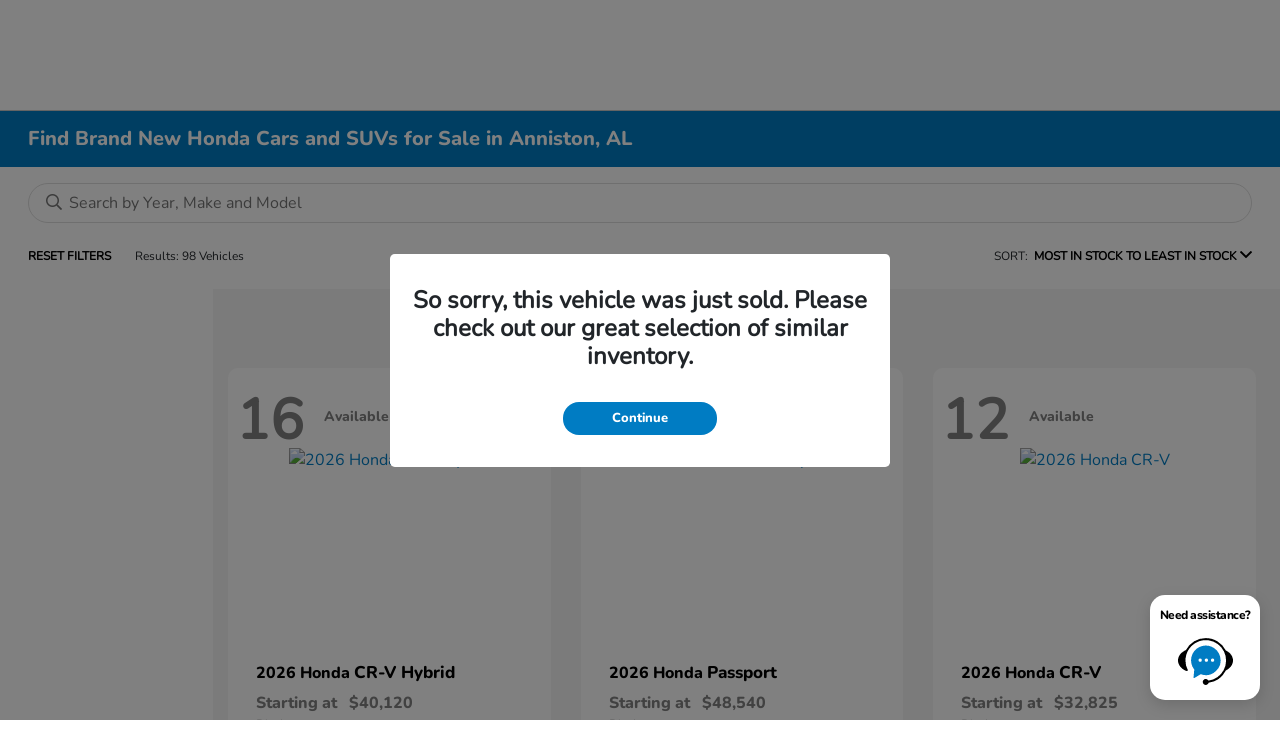

--- FILE ---
content_type: text/plain
request_url: https://www.google-analytics.com/j/collect?v=1&_v=j102&a=1756861698&t=pageview&_s=1&dl=https%3A%2F%2Fsunnykinghonda.com%2Finventory%2Fnew&ul=en-us%40posix&dt=Honda%20Cars%20and%20SUVs%20for%20Sale%20in%20Anniston%2C%20AL%20%7C%20Sunny%20King%20Honda&sr=1280x720&vp=1280x720&_u=IADAAEABAAAAACAAI~&jid=1246014796&gjid=2147214543&cid=1578543218.1768628630&tid=UA-181329677-1&_gid=1938340382.1768628633&_r=1&_slc=1&z=864693672
body_size: -834
content:
2,cG-998587HJGK

--- FILE ---
content_type: application/javascript
request_url: https://prod.cdn.secureoffersites.com/dist/p520/js/chunk/24.js?v=7311062dc716a3f408f4
body_size: 18393
content:
/*! For license information please see 24.js.LICENSE.txt?v=7311062dc716a3f408f4 */
(window.webpackJsonp=window.webpackJsonp||[]).push([[24],{1042:function(e,n,t){"use strict";var i=function(){var e=this,n=e._self._c;return e.assetUrl?n("div",{staticClass:"h-100",class:[e.setMatchHeight?"set-match-height":""]},["video"===e.assetType?n("video",{class:e.evoxmediaclass,style:e.evoxmediastyles,attrs:{autoplay:"",muted:"",loop:e.loop},domProps:{muted:!0}},[n("source",{attrs:{src:e.assetUrl,type:"video/mp4"}})]):e._e(),e._v(" "),"image"!==e.assetType||e.width?e._e():n("img",{class:e.imgclass,style:e.imgstyles,attrs:{src:e.assetUrl,alt:e.alt}}),e._v(" "),"image"===e.assetType&&e.width?n("img",{class:e.imgclass,style:e.imgstyles,attrs:{src:e.assetUrl,alt:e.alt,width:e.width,height:e.height}}):e._e(),e._v(" "),e.showLoadingGif?n("loading-gif"):e._e()],1):e._e()};i._withStripped=!0;var r=t(608),a=t(610),o={components:{LoadingGif:r.a},props:{styleid:{required:!1,type:Number,default:0},imgurl:{required:!1,type:String,default:""},imgprops:{required:!1,type:String,default:""},imgstyles:{required:!1,type:String,default:""},imgclass:{required:!1,type:String,default:""},evoxmediaprops:{required:!1,type:String,default:""},evoxmediastyles:{required:!1,type:String,default:""},evoxmediaclass:{required:!1,type:String,default:""},alt:{required:!1,type:String,default:""},loop:{required:!1,type:Boolean,default:!1},animationType:{required:!1,type:String,default:""},showOnlyEvoxImage:{required:!1,default:!1,type:Boolean},setMatchHeight:{required:!1,default:!1,type:Boolean},width:{default:0,required:!1,type:Number},height:{default:0,required:!1,type:Number}},data:function(){return{assetUrl:"",assetType:"",useOverrides:window.digiServiceUseOverrides,showLoadingGif:!1}},mounted:function(){var e=this;window.enableEvoxDriveIn&&this.styleid&&!this.showOnlyEvoxImage?Object(a.a)(this.styleid,this.animationType,this.evoxmediaprops).then(function(n){n&&"video"===n.assetType?(e.assetUrl=n.assetUrl,e.assetType=n.assetType):e.setEvoxImage()}):this.setEvoxImage()},methods:{setEvoxImage:function(){var e;e=this.imgurl?this.imgurl:"https://service.secureoffersites.com/images/GetEvoxImage?styleid=".concat(this.styleid),this.useOverrides&&(e+="&useoverrides=".concat(this.useOverrides)),this.assetUrl=e,this.assetType="image"}}},l=t(9),s=Object(l.a)(o,i,[],!1,null,null,null);n.a=s.exports},1107:function(e,n,t){var i=t(1505);i.__esModule&&(i=i.default),"string"==typeof i&&(i=[[e.i,i,""]]),i.locals&&(e.exports=i.locals);(0,t(28).default)("d6452760",i,!1,{})},1108:function(e,n,t){var i=t(1507);i.__esModule&&(i=i.default),"string"==typeof i&&(i=[[e.i,i,""]]),i.locals&&(e.exports=i.locals);(0,t(28).default)("242e905e",i,!1,{})},1109:function(e,n,t){var i=t(1509);i.__esModule&&(i=i.default),"string"==typeof i&&(i=[[e.i,i,""]]),i.locals&&(e.exports=i.locals);(0,t(28).default)("46f40352",i,!1,{})},1110:function(e,n,t){var i=t(1511);i.__esModule&&(i=i.default),"string"==typeof i&&(i=[[e.i,i,""]]),i.locals&&(e.exports=i.locals);(0,t(28).default)("c001625a",i,!1,{})},1111:function(e,n,t){var i=t(1513);i.__esModule&&(i=i.default),"string"==typeof i&&(i=[[e.i,i,""]]),i.locals&&(e.exports=i.locals);(0,t(28).default)("0deacb58",i,!1,{})},1112:function(e,n,t){var i=t(1515);i.__esModule&&(i=i.default),"string"==typeof i&&(i=[[e.i,i,""]]),i.locals&&(e.exports=i.locals);(0,t(28).default)("5215e5d5",i,!1,{})},1113:function(e,n,t){var i=t(1517);i.__esModule&&(i=i.default),"string"==typeof i&&(i=[[e.i,i,""]]),i.locals&&(e.exports=i.locals);(0,t(28).default)("a9bd9d54",i,!1,{})},1114:function(e,n,t){var i=t(1519);i.__esModule&&(i=i.default),"string"==typeof i&&(i=[[e.i,i,""]]),i.locals&&(e.exports=i.locals);(0,t(28).default)("e1769ef4",i,!1,{})},1115:function(e,n,t){var i=t(1521);i.__esModule&&(i=i.default),"string"==typeof i&&(i=[[e.i,i,""]]),i.locals&&(e.exports=i.locals);(0,t(28).default)("03fded35",i,!1,{})},1116:function(e,n,t){var i=t(1523);i.__esModule&&(i=i.default),"string"==typeof i&&(i=[[e.i,i,""]]),i.locals&&(e.exports=i.locals);(0,t(28).default)("d9c9901a",i,!1,{})},1117:function(e,n,t){var i=t(1525);i.__esModule&&(i=i.default),"string"==typeof i&&(i=[[e.i,i,""]]),i.locals&&(e.exports=i.locals);(0,t(28).default)("5dad0594",i,!1,{})},1118:function(e,n,t){var i=t(1527);i.__esModule&&(i=i.default),"string"==typeof i&&(i=[[e.i,i,""]]),i.locals&&(e.exports=i.locals);(0,t(28).default)("6a8efaa8",i,!1,{})},1119:function(e,n,t){var i=t(1529);i.__esModule&&(i=i.default),"string"==typeof i&&(i=[[e.i,i,""]]),i.locals&&(e.exports=i.locals);(0,t(28).default)("1501e755",i,!1,{})},1504:function(e,n,t){"use strict";t(1107)},1505:function(e,n,t){(e.exports=t(27)(!1)).push([e.i,"\n.desktop-video-settings {\r\n  max-height: 100%;\n}\n.img-vdp-link {\r\n  display: grid;\r\n  grid-template-rows: 80% 20%;\r\n  max-height: 100%;\n}\n.img-vdp-link .set-relative-height img {\r\n  max-height: 100%;\r\n  height: 100%;\r\n  width: 100%;\r\n  object-fit: contain;\n}\n.bigger_design .img-vdp-link {\r\n  align-self: center;\n}\n.medium_design .img-vdp-link {\r\n  align-self: end;\n}\n.small_design .img-vdp-link {\r\n  align-self: end;\n}\n.small_design .vdv_wrapper {\r\n  display: flex;\r\n  align-items: center;\r\n  gap: 15px;\n}\n.small_design .set-relative-height {\r\n  max-width: 80%;\n}\n.banner-video-wrapper {\r\n  position: absolute;\r\n  top: 50%;\n}\n.banner-video-wrapper-mobile {\r\n  position: absolute;\r\n  left: 0;\r\n  right: 0;\r\n  margin: 0 auto;\r\n  display: flex;\r\n  align-items: center;\r\n  justify-content: center;\n}\n.banners-safe-area {\r\n  position: absolute;\r\n  top: 7%;\r\n  left: 7%;\r\n  right: 7%;\r\n  bottom: 13%;\r\n  width: 84%;\r\n  height: 80%;\r\n  margin: auto;\r\n  font-size: calc(1px + 0.9vw);\n}\n.set-relative-height {\r\n  max-width: 100%;\r\n  height: auto !important;\r\n  margin: 0 auto;\n}\r\n/* disclaimer on banner */\n.disclaimer-on-banner {\r\n  font-size: 9px;\r\n  color: #000;\n}\n.read-more-text {\r\n  text-transform: uppercase;\r\n  text-decoration: underline;\n}\n.banner-has-disclaimer {\r\n  display: grid;\r\n  grid-template-rows: 90% 10%;\r\n  max-height: 100%;\n}\n.small_design .disclaimer-on-banner {\r\n  margin-top: 4px;\n}\r\n/* disclaimer on banner */\n.op-wrapper {\r\n  display: flex;\r\n  flex-wrap: nowrap;\n}\n.noBannerWithBgImage .no-img-bg-color {\r\n  padding: 50px 0px 100px 0px;\r\n  position: static;\n}\n.offer-vehicle-name {\r\n  letter-spacing: -1px;\n}\n.specials-banner-content {\r\n  color: #000;\n}\n.info-year-type {\r\n  font-size: 1.4em;\r\n  line-height: 2;\n}\n.info-model {\r\n  font-size: 3em;\r\n  line-height: 1;\n}\n.offer-price {\r\n  line-height: 0.8;\r\n  white-space: nowrap;\r\n  letter-spacing: -1px;\n}\n.dollar-position,\r\n.offer-price-decimals {\r\n  font-size: 3em !important;\n}\n.offer-price-text {\r\n  font-size: 8em;\r\n  display: inline-block;\n}\n.vin-stock-wrapper {\r\n  gap: 0px 15px;\n}\n.offer-text3-label {\r\n  line-height: 1.2 !important;\n}\n.offer-price-label {\r\n  line-height: 1 !important;\r\n  align-self: flex-end;\n}\r\n",""])},1506:function(e,n,t){"use strict";t(1108)},1507:function(e,n,t){(e.exports=t(27)(!1)).push([e.i,"\n.mm-bg-container {\r\n  padding: 8px;\n}\n@media (max-width: 767px) {\n.noBannerWithBgImage .mobile_layout.ml-size.no-img-bg-color {\r\n    padding: 12px 0px 48px 0px;\r\n    position: static;\n}\n.noBannerWithBgImage .mobile_layout.mm-size.no-img-bg-color {\r\n    padding: 6px 0px 48px 0px;\r\n    position: static;\n}\n.mobile_layout.banners-safe-area {\r\n    position: absolute;\r\n    top: 0%;\r\n    left: 0%;\r\n    right: 0%;\r\n    bottom: 0%;\r\n    width: 90%;\r\n    min-width: 315px;\r\n    height: 90%;\r\n    margin: 0 auto;\r\n    font-size: 16px;\n}\n.mobile_layout .offer-details-block,\r\n  .mobile_layout .video-settings {\r\n    display: flex;\r\n    flex-direction: column;\r\n    justify-content: center;\n}\n.mobile_layout .info-year-type {\r\n    font-size: 0.9em;\r\n    line-height: 1.5;\n}\n.mobile_layout .info-model {\r\n    font-size: 1.5em !important;\n}\n.mobile_layout .offer-price {\r\n    line-height: 0.8;\r\n    white-space: nowrap;\r\n    padding: 3px 0px !important;\n}\n.mobile_layout .dollar-position,\r\n  .mobile_layout .offer-price-decimals {\r\n    font-size: 2em !important;\n}\n.mobile_layout .offer-price-text {\r\n    font-size: 4.5em;\r\n    display: inline-block;\n}\n.mobile_layout .term-wrapper {\r\n    font-size: 0.8em;\n}\n.mobile_layout .set-relative-height {\r\n    height: auto !important;\r\n    margin: 0 auto;\r\n    max-width: 75%;\n}\n.mobile_layout .vin-stock-wrapper {\r\n    flex-wrap: wrap;\r\n    font-size: 11px !important;\r\n    gap: 0px 10px;\n}\r\n\r\n  /* mobile medium layout */\n.banners-safe-area.mobile_layout.mm-size {\r\n    width: 90%;\n}\n.mobile_layout.mm-size .info-year-type {\r\n    font-size: 12px;\n}\n.mobile_layout.mm-size .info-model {\r\n    font-size: 1.1em !important;\n}\n.mobile_layout.mm-size .term-wrapper {\r\n    font-size: 10px;\n}\n.mobile_layout.mm-size .offer-vehicle-name {\r\n    padding-bottom: 5px !important;\n}\n.mobile_layout.mm-size .offer-price {\r\n    padding: 1px 0px !important;\n}\n.mobile_layout.mm-size .dollar-position,\r\n  .mobile_layout.mm-size .offer-price-decimals {\r\n    font-size: 1.3em !important;\n}\n.mobile_layout.mm-size .offer-price-text {\r\n    font-size: 3em;\r\n    display: inline-block;\n}\n.mobile_layout.mm-size .vehicle-details_vdp a {\r\n    font-size: 10px !important;\r\n    padding: 5px 20px !important;\n}\n.mobile_layout.mm-size .set-relative-height {\r\n    max-width: 100%;\n}\n.mobile_layout.mm-size .vin-stock-wrapper {\r\n    font-size: 10px !important;\n}\n.mobile_layout .specials-banner-content:not(.offer-has-logo) {\r\n    margin-top: 12px;\n}\n.mobile_layout.mm-size .specials-banner-content {\r\n    display: flex;\r\n    justify-content: center;\r\n    flex-direction: column;\n}\n.ml-size .disclaimer-on-banner {\r\n    font-size: 7px;\n}\n.mm-size .disclaimer-on-banner {\r\n    font-size: 6px;\n}\n.mm-size.banner-has-disclaimer {\r\n    grid-template-rows: 85% 15%;\n}\n}\r\n",""])},1508:function(e,n,t){"use strict";t(1109)},1509:function(e,n,t){(e.exports=t(27)(!1)).push([e.i,"\n.medium_design.banners-safe-area {\r\n  top: 9%;\r\n  left: 7%;\r\n  right: 7%;\r\n  bottom: 16%;\r\n  width: 86%;\r\n  height: 75%;\r\n  margin: auto;\r\n  font-size: 15px;\r\n  min-height: 500px;\n}\n.medium_design .dollar-position,\r\n.medium_design .offer-price-decimals {\r\n  font-size: 3.5em !important;\n}\n.medium_design .offer-price-text {\r\n  font-size: 8em;\n}\r\n",""])},1510:function(e,n,t){"use strict";t(1110)},1511:function(e,n,t){(e.exports=t(27)(!1)).push([e.i,"\n.small_design.banners-safe-area {\r\n  top: 0%;\r\n  left: 7%;\r\n  right: 7%;\r\n  bottom: 15%;\r\n  width: 86%;\r\n  height: 85%;\r\n  margin: auto;\r\n  font-size: 16px;\n}\n.small_design .logo-wrapper {\r\n  top: 10px;\n}\n.small_design .info-model {\r\n  font-size: 2.5em;\n}\n.small_design .info-year-type {\r\n  font-size: 1.2em;\n}\n.small_design .dollar-position,\r\n.small_design .offer-price-decimals {\r\n  font-size: 2.5em !important;\n}\n.small_design .offer-price-text {\r\n  font-size: 6em;\n}\n.small_design .set-relative-height {\r\n  text-align: left;\n}\n.small_design .set-relative-height img {\r\n  max-height: 350px;\n}\n.small_design .vehicle-details_vdp {\r\n  display: flex;\r\n  align-items: end;\r\n  justify-content: center;\r\n  gap: 15px;\n}\n.small_design .vehicle-details_vdp .vin-stock-wrapper {\r\n  margin-top: 0px !important;\r\n  align-items: end;\r\n  line-height: 1;\n}\n.small_design .op-wrapper {\r\n  padding: 0px !important;\n}\n.small_design .offer-vehicle-name {\r\n  padding-bottom: 10px !important;\n}\n.small_design .vdv-play {\r\n  padding-top: 10px !important;\n}\r\n",""])},1512:function(e,n,t){"use strict";t(1111)},1513:function(e,n,t){(e.exports=t(27)(!1)).push([e.i,"\n@media (min-width: 1900px) {\n.banners-safe-area.bigger_design {\r\n    font-size: calc(1px + 0.8vw);\n}\n.offer-price {\r\n    letter-spacing: -2px;\n}\n.voi.medium_design .offer-price {\r\n    margin-bottom: 1rem !important;\n}\n}\n@media (min-width: 1400px) and (max-width: 1899px) {\n.medium_design.banners-safe-area {\r\n    font-size: calc(1px + 0.6vw);\n}\n.medium_design .info-year-type {\r\n    font-size: 2em;\n}\n.medium_design .info-model {\r\n    font-size: 3.5em;\n}\n.small_design.banners-safe-area {\r\n    font-size: calc(1px + 0.8vw);\r\n    min-height: 300px;\n}\n.small_design .set-relative-height img {\r\n    max-height: 275px;\n}\n.small_design .img-vdp-link .vehicle-details_vdp {\r\n    margin-top: 8px;\n}\n.small_design .img-vdp-link {\r\n    align-self: center;\n}\n}\n@media (min-width: 1200px) and (max-width: 1399px) {\n.offer-vehicle-name {\r\n    padding-bottom: 10px !important;\n}\n.vdv-play {\r\n    padding-top: 10px !important;\n}\n.banners-safe-area.bigger_design {\r\n    font-size: calc(1px + 0.5vw);\n}\n.bigger_design .info-year-type {\r\n    font-size: 2.3em;\n}\n.bigger_design .info-model {\r\n    font-size: 4.5em;\n}\n.bigger_design .dollar-position,\r\n  .bigger_design .offer-price-decimals {\r\n    font-size: 4.5em !important;\n}\n.bigger_design .offer-price-text {\r\n    font-size: 10em;\n}\n.medium_design.banners-safe-area {\r\n    font-size: calc(1px + 0.5vw);\r\n    min-height: 400px;\n}\n.medium_design .info-year-type {\r\n    font-size: 2.2em;\n}\n.medium_design .info-model {\r\n    font-size: 3.5em;\n}\n.medium_design .img-vdp-link .vehicle-details_vdp {\r\n    margin-top: 8px;\n}\n.small_design.banners-safe-area {\r\n    font-size: calc(1px + 0.8vw);\r\n    min-height: 300px;\n}\n.small_design .info-model {\r\n    font-size: 2.3em;\n}\n.small_design .dollar-position,\r\n  .small_design .offer-price-decimals {\r\n    font-size: 2.3em !important;\n}\n.small_design .offer-price-text {\r\n    font-size: 5em;\n}\n.small_design .set-relative-height img {\r\n    max-height: 235px;\n}\n.small_design .vehicle-details_vdp .vin-stock-wrapper {\r\n    font-size: 12px;\n}\n.small_design .img-vdp-link .vehicle-details_vdp {\r\n    margin-top: 8px;\n}\n.small_design .make-it-yours {\r\n    font-size: 12px;\n}\n.small_design .img-vdp-link {\r\n    align-self: center;\n}\n.noBannerWithBgImage .small_design .info-year-type {\r\n    font-size: 1em;\n}\n}\n@media (min-width: 768px) and (max-width: 1199px) {\n.banners-safe-area.bigger_design {\r\n    top: 0%;\r\n    left: 7%;\r\n    right: 7%;\r\n    bottom: 16%;\r\n    width: 86%;\r\n    height: 84%;\r\n    margin: 0 auto;\r\n    font-size: calc(1px + 0.8vw);\r\n    min-height: 300px;\n}\n.bigger_design .vin-stock-wrapper {\r\n    font-size: 12px;\n}\n.medium_design.banners-safe-area {\r\n    top: 0%;\r\n    left: 7%;\r\n    right: 7%;\r\n    bottom: 16%;\r\n    width: 86%;\r\n    height: 84%;\r\n    margin: 0 auto;\r\n    font-size: calc(1px + 0.6vw);\r\n    min-height: 300px;\n}\n.medium_design .info-year-type {\r\n    font-size: 2em;\n}\n.medium_design .vin-stock-wrapper {\r\n    font-size: 12px;\n}\n.medium_design .set-relative-height img {\r\n    max-height: 150px;\n}\n.medium_design .img-vdp-link {\r\n    align-self: center;\n}\n.small_design.banners-safe-area {\r\n    font-size: calc(1px + 0.8vw);\r\n    min-height: 230px;\n}\n.small_design .info-year-type {\r\n    font-size: 1.5em;\n}\n.small_design .info-model {\r\n    font-size: 2.5em;\n}\n.small_design .set-relative-height img {\r\n    max-height: 235px;\n}\n.small_design .vehicle-details_vdp .vin-stock-wrapper {\r\n    font-size: 10px;\n}\n.small_design .offer-vehicle-name {\r\n    padding: 5px 0px !important;\n}\n.small_design .make-it-yours {\r\n    font-size: 10px;\n}\n}\r\n",""])},1514:function(e,n,t){"use strict";t(1112)},1515:function(e,n,t){(e.exports=t(27)(!1)).push([e.i,"\n.search-six-pack-carousel .small_design .info-year-type {\r\n  font-size: 1em;\n}\n.search-six-pack-carousel .small_design .info-model {\r\n  font-size: 2em;\n}\n.search-six-pack-carousel .small_design .offer-price-text {\r\n  font-size: 5em;\n}\n.search-six-pack-carousel .small_design .vin-stock-wrapper,\r\n.search-six-pack-carousel .small_design .make-it-yours {\r\n  font-size: 12px;\n}\n.search-six-pack-carousel .small_design .img-vdp-link {\r\n  align-self: center;\n}\n.search-six-pack-carousel.noBannerWithBgImage .no-img-bg-color {\r\n  padding: 50px 0px 50px 0px;\r\n  position: static;\n}\n.search-six-pack-carousel .banners-safe-area.small_design {\r\n  top: 0%;\r\n  bottom: 0%;\r\n  height: 100%;\n}\r\n/* voi */\n.search-six-pack-carousel .small_design .your-price-text {\r\n  font-size: 5em;\n}\n.search-six-pack-carousel .small_design .voi-note {\r\n  font-size: 1.2em;\r\n  margin-bottom: 0px !important;\n}\r\n/* voi */\n@media (min-width: 1200px) and (max-width: 1899px) {\n.search-six-pack-carousel .small_design .vin-stock-wrapper,\r\n  .search-six-pack-carousel .small_design .make-it-yours {\r\n    font-size: 9px;\n}\n}\n@media (min-width: 1200px) and (max-width: 1399px) {\n.search-six-pack-carousel .banners-safe-area.small_design {\r\n    top: 0%;\r\n    bottom: 10%;\r\n    height: 90%;\n}\n}\r\n",""])},1516:function(e,n,t){"use strict";t(1113)},1517:function(e,n,t){(e.exports=t(27)(!1)).push([e.i,"\n.image-url-3tile-component .small_design .info-year-type {\r\n  font-size: 1em;\n}\n.image-url-3tile-component .small_design .info-model {\r\n  font-size: 2em;\n}\n.image-url-3tile-component .small_design .offer-price-text {\r\n  font-size: 5em;\n}\n.image-url-3tile-component .small_design .vin-stock-wrapper,\r\n.image-url-3tile-component .small_design .make-it-yours {\r\n  font-size: 12px;\n}\n.image-url-3tile-component .small_design .img-vdp-link {\r\n  align-self: center;\n}\n.image-url-3tile-component.noBannerWithBgImage .no-img-bg-color {\r\n  padding: 50px 0px 50px 0px;\r\n  position: static;\n}\n.image-url-3tile-component .banners-safe-area.small_design {\r\n  top: 0%;\r\n  bottom: 0%;\r\n  height: 100%;\n}\n.display-search-on-banner .image-url-3tile-component .banners-safe-area.small_design {\r\n  top: 0%;\r\n  bottom: 15%;\r\n  height: 85%;\n}\n.display-search-on-banner .image-url-3tile-component.noBannerWithBgImage .no-img-bg-color {\r\n  padding: 50px 0px 100px 0px;\n}\r\n/* voi */\n.image-url-3tile-component .banners-safe-area.small_design .your-price-text {\r\n  font-size: 5em;\n}\n.image-url-3tile-component .banners-safe-area.small_design .voi-note {\r\n  font-size: 1.2em;\r\n  margin-bottom: 0px !important;\n}\r\n/* voi */\n@media (min-width: 1200px) and (max-width: 1899px) {\n.image-url-3tile-component .small_design .info-year-type {\r\n    line-height: 1.5;\n}\n.image-url-3tile-component .small_design .vin-stock-wrapper,\r\n  .image-url-3tile-component .small_design .make-it-yours {\r\n    font-size: 9px;\n}\n}\r\n",""])},1518:function(e,n,t){"use strict";t(1114)},1519:function(e,n,t){(e.exports=t(27)(!1)).push([e.i,"\n.banner-view-details {\r\n  bottom: 65px;\r\n  right: 85px;\n}\n#rotaional-carousel #btn-details {\r\n  padding: 8px !important;\n}\n#rotaional-carousel #btn-details.banner-view-details-top {\r\n  top: -2px;\n}\n.inventorynew-iframe .banner-view-details,\r\n.inventoryvdp-iframe .banner-view-details {\r\n  bottom: 10px !important;\n}\n.inventorynew-iframe .hide-controls-enabled,\r\n.inventoryvdp-iframe .hide-controls-enabled {\r\n  bottom: 8px !important;\n}\n.inventorynew-iframe .VueCarousel-pagination,\r\n.inventoryvdp-iframe .VueCarousel-pagination {\r\n  margin-top: unset !important;\n}\n.VueCarousel-navigation-prev {\r\n  left: 3% !important;\n}\n.VueCarousel-navigation-next {\r\n  right: 3% !important;\n}\n.VueCarousel-pagination {\r\n  margin-top: -60px;\r\n  z-index: 99;\r\n  display: none;\n}\n.VueCarousel-dot-container button.VueCarousel-dot {\r\n  border-radius: 50% !important;\r\n  width: 8px !important;\r\n  height: 8px !important;\r\n  background-color: #cccccc !important;\r\n  opacity: 1;\r\n  margin: 0 5px !important;\r\n  padding: 0px !important;\n}\n.VueCarousel-dot-container button.VueCarousel-dot--active {\r\n  background-color: transparent !important;\r\n  width: 12px !important;\r\n  height: 12px !important;\r\n  border: 2px solid #fff !important;\n}\n#rotaional-carousel .banner-view-details-top {\r\n  max-width: 15%;\r\n  right: 30px !important;\r\n  top: 20px !important;\n}\n#rotaional-carousel .banner-view-details-top-right {\r\n  right: 10px !important;\r\n  top: 10px !important;\n}\n#rotaional-carousel .banner-view-details-top-left {\r\n  left: 10px !important;\r\n  top: 10px !important;\n}\n#rotaional-carousel .banner-view-details-bottom-right {\r\n  right: 10px !important;\r\n  bottom: 10px !important;\n}\n#rotaional-carousel .banner-view-details-bottom-left {\r\n  left: 10px !important;\r\n  bottom: 10px !important;\n}\n@media (min-width: 992px) {\n.VueCarousel-pagination {\r\n    width: 500px !important;\r\n    margin: 0 auto;\n}\n#rotaional-carousel .banner-view-details {\r\n    max-width: 15%;\r\n    bottom: 20px !important;\r\n    right: 30px !important;\n}\n}\n@media (max-width: 767px) {\n.rotational-banner-component {\r\n    min-height: 10px;\n}\n.VueCarousel-navigation-prev {\r\n    left: 10% !important;\n}\n.VueCarousel-navigation-next {\r\n    right: 10% !important;\n}\n.banner-view-details {\r\n    bottom: 10px;\r\n    right: 10px;\r\n    font-size: 8px;\n}\n#rotaional-carousel #btn-details.banner-view-details-top {\r\n    top: -2px;\r\n    font-size: 8px !important;\r\n    padding: 8px !important;\n}\n#rotaional-carousel #btn-details {\r\n    font-size: 8px !important;\r\n    padding: 8px !important;\n}\n.inventorynew-iframe .banner-view-details,\r\n  .inventoryvdp-iframe .banner-view-details {\r\n    bottom: 8px !important;\r\n    right: 10px;\n}\n.VueCarousel-pagination {\r\n    z-index: 98;\n}\n#rotaional-carousel .banner-view-details {\r\n    bottom: 28px !important;\n}\n}\n@media (max-width: 780px) {\n.primary-rotational-banner .VueCarousel-pagination {\r\n    display: block;\r\n    margin-top: 0px;\r\n    bottom: 10px;\r\n    position: static !important;\n}\n.VueCarousel-navigation-prev,\r\n  .VueCarousel-navigation-next {\r\n    display: none;\n}\n.primary-rotational-banner .VueCarousel-pagination .VueCarousel-dot-container {\r\n    margin-top: 0px !important;\n}\n}\n.rotational-banner-component .arrow-fire.primaryicon-left-arrow:active {\r\n  background-color: inherit !important;\n}\n.set-aspect-ratio {\r\n  height: auto;\n}\n.banner-wrapper:hover {\r\n  text-decoration: none;\n}\r\n",""])},1520:function(e,n,t){"use strict";t(1115)},1521:function(e,n,t){(e.exports=t(27)(!1)).push([e.i,"\n#rotaional-carousel section {\r\n  text-align: left !important;\n}\r\n",""])},1522:function(e,n,t){"use strict";t(1116)},1523:function(e,n,t){(e.exports=t(27)(!1)).push([e.i,'\n.carousel-list-items {\r\n  position: absolute;\r\n  bottom: 38px;\n}\n.slide-count {\r\n  color: #fff;\r\n  z-index: 1;\r\n  min-width: 55px;\r\n  text-align: center;\r\n  font-size: 18px;\n}\n.slickActive .progress {\r\n  background: none;\r\n  margin: 0 auto;\r\n  box-shadow: none;\r\n  width: 38px;\r\n  height: 38px;\r\n  line-height: 38px;\r\n  position: relative;\r\n  top: 10px;\n}\n.slickActive .progress:after {\r\n  content: "";\r\n  border-radius: 50%;\r\n  border: 3px solid #f2f5f5;\r\n  position: absolute;\r\n  width: 100%;\r\n  height: 100%;\r\n  top: 0;\r\n  left: 0;\n}\n.slickActive .progress > span {\r\n  position: absolute;\r\n  top: 0;\r\n  z-index: 1;\r\n  width: 50%;\r\n  height: 100%;\r\n  overflow: hidden;\n}\n.slickActive .progress .progress-left {\r\n  left: 0;\n}\n.slickActive .progress .progress-bar {\r\n  border-width: 3px;\r\n  border-style: solid;\r\n  position: absolute;\r\n  width: 100%;\r\n  height: 100%;\r\n  background: none;\r\n  top: 0;\n}\n.slickActive .progress .progress-left .progress-bar {\r\n  left: 100%;\r\n  border-top-right-radius: 80px;\r\n  border-bottom-right-radius: 80px;\r\n  border-left: 0;\r\n  -webkit-transform-origin: center left;\r\n  transform-origin: center left;\n}\n.slickActive .progress .progress-right {\r\n  right: 0px;\n}\n.slickActive .progress .progress-right .progress-bar {\r\n  left: -100%;\r\n  -webkit-transform-origin: center right;\r\n  transform-origin: center right;\r\n  border-top-left-radius: 80px;\r\n  border-bottom-left-radius: 80px;\r\n  border-right: 0;\n}\n.slickActive .progress .progress-value {\r\n  font-size: 8px;\r\n  color: rgb(250, 245, 245);\r\n  text-align: center;\r\n  width: 100%;\r\n  height: 100%;\r\n  position: absolute;\n}\n@keyframes loading-1 {\n0% {\r\n    -webkit-transform: rotate(0deg);\r\n    transform: rotate(0deg);\n}\n100% {\r\n    -webkit-transform: rotate(180deg);\r\n    transform: rotate(180deg);\n}\n}\n@keyframes loading-2 {\n0% {\r\n    -webkit-transform: rotate(0deg);\r\n    transform: rotate(0deg);\n}\n100% {\r\n    -webkit-transform: rotate(144deg);\r\n    transform: rotate(180deg);\n}\n}\n.slickActive .progress.blue .progress-bar {\r\n  border-color: var(--bg-color);\n}\n.banner-view-details {\r\n  bottom: 65px;\r\n  right: 85px;\n}\n#rotaional-carousel #btn-details.banner-view-details-top-bmw {\r\n  font-size: 18px !important;\r\n  width: 100%;\r\n  padding: 12px 0px !important;\n}\n#rotaional-carousel .banner-view-details-top-right {\r\n  right: 10px !important;\r\n  top: 10px !important;\r\n  width: 8% !important;\n}\n#rotaional-carousel .banner-view-details-top-left {\r\n  left: 10px !important;\r\n  top: 10px !important;\r\n  width: 8% !important;\n}\n#rotaional-carousel .banner-view-details-bottom-right {\r\n  right: 10px !important;\r\n  bottom: 10px !important;\r\n  width: 8% !important;\n}\n#rotaional-carousel .banner-view-details-bottom-left {\r\n  left: 10px !important;\r\n  bottom: 10px !important;\r\n  width: 8% !important;\n}\n.inventorynew-iframe .banner-view-details,\r\n.inventoryvdp-iframe .banner-view-details {\r\n  bottom: 10px !important;\n}\n.inventorynew-iframe .hide-controls-enabled,\r\n.inventoryvdp-iframe .hide-controls-enabled {\r\n  bottom: 8px !important;\n}\n.inventorynew-iframe .VueCarousel-pagination,\r\n.inventoryvdp-iframe .VueCarousel-pagination {\r\n  margin-top: unset !important;\n}\n.width-50 {\r\n  width: 50%;\n}\n.VueCarousel-navigation-button:focus {\r\n  outline: none !important;\n}\n.VueCarousel-navigation-prev {\r\n  left: 3% !important;\n}\n.VueCarousel-navigation-next {\r\n  right: 3% !important;\n}\n.VueCarousel-pagination {\r\n  margin-top: -60px;\r\n  z-index: 99;\r\n  display: none;\n}\n.VueCarousel-dot[data-v-438fd353]:focus {\r\n  outline: none;\n}\n.VueCarousel-dot-container button.VueCarousel-dot {\r\n  border-radius: 50% !important;\r\n  width: 8px !important;\r\n  height: 8px !important;\r\n  background-color: #cccccc !important;\r\n  opacity: 1;\r\n  margin: 0 5px !important;\r\n  padding: 0px !important;\n}\n.VueCarousel-dot-container button.VueCarousel-dot--active {\r\n  background-color: transparent !important;\r\n  width: 12px !important;\r\n  height: 12px !important;\r\n  border: 2px solid #fff !important;\n}\n#rotaional-carousel .banner-view-details-top-bmw {\r\n  max-width: 100%;\r\n  right: 0px !important;\r\n  height: min-content;\n}\n@media (min-width: 992px) {\n.VueCarousel-pagination {\r\n    width: 500px !important;\r\n    margin-left: auto;\r\n    margin-right: auto;\n}\n}\n@media (min-width: 992px) and (max-width: 1200px) {\n.banner-view-details {\r\n    bottom: 65px;\r\n    right: 85px;\n}\n.inventorynew-iframe .banner-view-details,\r\n  .inventoryvdp-iframe .banner-view-details {\r\n    bottom: 10px !important;\n}\n.inventorynew-iframe .hide-controls-enabled,\r\n  .inventoryvdp-iframe .hide-controls-enabled {\r\n    bottom: 8px !important;\n}\n}\n@media (max-width: 767px) {\n.rotational-banner-component {\r\n    min-height: 10px;\n}\n#rotaional-carousel a#btn-details.btn-view-details {\r\n    font-size: 10px !important;\r\n    padding: 5px 6px !important;\n}\n#rotaional-carousel .banner-view-details-top-right {\r\n  width: 20% !important;\n}\n#rotaional-carousel .banner-view-details-top-left {\r\n  width: 20% !important;\n}\n#rotaional-carousel .banner-view-details-bottom-right {\r\n  width:20% !important;\n}\n#rotaional-carousel .banner-view-details-bottom-left {\r\n  width: 20% !important;\n}\n.VueCarousel-navigation-prev {\r\n    left: 10% !important;\n}\n.VueCarousel-navigation-next {\r\n    right: 10% !important;\n}\n.lux-main-banner .banner-view-details {\r\n    bottom: 67px !important;\n}\n.banner-view-details {\r\n    bottom: 45px;\r\n    right: 10px;\r\n    font-size: 8px;\n}\n#rotaional-carousel #btn-details.banner-view-details-top-bmw {\r\n    top: -2px;\r\n    font-size: 8px !important;\r\n    width: 100%;\r\n    padding: 12px 0px !important;\r\n    right: 0px !important;\n}\n.inventorynew-iframe .banner-view-details,\r\n  .inventoryvdp-iframe .banner-view-details {\r\n    bottom: 8px !important;\n}\n.VueCarousel-pagination {\r\n    z-index: 98;\n}\n.carousel-list-items {\r\n    bottom: 35px;\r\n    position: static;\n}\n.slide-count {\r\n    min-width: 45px;\r\n    color: #262626;\n}\n.slickActive .progress.blue .progress-bar {\r\n    border-color: #262626;\n}\n.slickActive .progress:after {\r\n    border: 3px solid #e2e2e2;\n}\n.animation-wrapper {\r\n    text-align: center;\n}\n.slickActive .progress .progress-value {\r\n    color: #262626;\n}\n}\n@media (max-width: 780px) {\n.bw-rotational-banner .VueCarousel-pagination {\r\n    display: none;\n}\n.VueCarousel-navigation-prev,\r\n  .VueCarousel-navigation-next {\r\n    display: none;\n}\n.VueCarousel-pagination {\r\n    margin-top: 0px;\r\n    top: unset !important;\r\n    bottom: 20px;\r\n    position: absolute !important;\n}\n}\n@media (max-width: 480px) {\n.slide-count {\r\n    min-width: 35px;\n}\n}\n.rotational-banner-component .arrow-fire.primaryicon-left-arrow:active {\r\n  background-color: inherit !important;\n}\n.banner-wrapper:hover {\r\n  text-decoration: none;\n}\r\n',""])},1524:function(e,n,t){"use strict";t(1117)},1525:function(e,n,t){(e.exports=t(27)(!1)).push([e.i,"\n#rotaional-carousel section {\r\n  text-align: left !important;\n}\r\n",""])},1526:function(e,n,t){"use strict";t(1118)},1527:function(e,n,t){(e.exports=t(27)(!1)).push([e.i,"\n.banner-view-details {\r\n  bottom: 65px;\r\n  right: 85px;\n}\n#rotaional-carousel #btn-details {\r\n  padding: 8px !important;\n}\n#rotaional-carousel #btn-details.banner-view-details-top {\r\n  top: -2px;\n}\n.inventorynew-iframe .banner-view-details,\r\n.inventoryvdp-iframe .banner-view-details {\r\n  bottom: 10px !important;\n}\n.inventorynew-iframe .hide-controls-enabled,\r\n.inventoryvdp-iframe .hide-controls-enabled {\r\n  bottom: 8px !important;\n}\n.inventorynew-iframe .VueCarousel-pagination,\r\n.inventoryvdp-iframe .VueCarousel-pagination {\r\n  margin-top: unset !important;\n}\n.width-50 {\r\n  width: 50%;\n}\n.VueCarousel-navigation-button:focus {\r\n  outline: none !important;\n}\n.VueCarousel-navigation-prev {\r\n  left: 3% !important;\n}\n.VueCarousel-navigation-next {\r\n  right: 3% !important;\n}\n.VueCarousel-pagination {\r\n  margin-top: -60px;\r\n  z-index: 99;\r\n  display: none;\n}\n.VueCarousel-dot[data-v-438fd353]:focus {\r\n  outline: none;\n}\n.VueCarousel-dot-container button.VueCarousel-dot {\r\n  border-radius: 50% !important;\r\n  width: 8px !important;\r\n  height: 8px !important;\r\n  background-color: #cccccc !important;\r\n  opacity: 1;\r\n  margin: 0 5px !important;\r\n  padding: 0px !important;\n}\n.VueCarousel-dot-container button.VueCarousel-dot--active {\r\n  background-color: transparent !important;\r\n  width: 12px !important;\r\n  height: 12px !important;\r\n  border: 2px solid #fff !important;\n}\n#rotaional-carousel .banner-view-details-top {\r\n  max-width: 15%;\r\n  right: 30px !important;\r\n  top: 20px !important;\r\n  bottom: unset !important;\n}\n#rotaional-carousel .banner-view-details-top-right {\r\n    right: 10px !important;\r\n    top: 10px !important;\n}\n#rotaional-carousel .banner-view-details-top-left {\r\n    left: 10px !important;\r\n    top: 10px !important;\r\n    color: red;\n}\n#rotaional-carousel .banner-view-details-bottom-right {\r\n    right: 10px !important;\r\n    bottom: 10px !important;\n}\n#rotaional-carousel .banner-view-details-bottom-left {\r\n    left: 10px !important;\r\n    bottom: 10px !important;\n}\n@media (min-width: 992px) {\n.VueCarousel-pagination {\r\n    width: 500px !important;\r\n    margin-left: auto;\r\n    margin-right: auto;\n}\n}\n@media (min-width: 992px) and (max-width: 1200px) {\n.banner-view-details {\r\n    bottom: 65px;\r\n    right: 85px;\n}\n.inventorynew-iframe .banner-view-details,\r\n  .inventoryvdp-iframe .banner-view-details {\r\n    bottom: 10px !important;\n}\n.inventorynew-iframe .hide-controls-enabled,\r\n  .inventoryvdp-iframe .hide-controls-enabled {\r\n    bottom: 8px !important;\n}\n.button-width{\r\n    max-width: 15%;\n}\n}\n@media (max-width: 767px) {\n.rotational-banner-component {\r\n    min-height: 10px;\n}\n.VueCarousel-navigation-prev {\r\n    left: 10% !important;\n}\n.VueCarousel-navigation-next {\r\n    right: 10% !important;\n}\n.banner-view-details {\r\n    bottom: 10px;\r\n    right: 10px;\r\n    font-size: 8px;\n}\n#rotaional-carousel #btn-details.banner-view-details-top {\r\n    top: -2px;\r\n    font-size: 8px !important;\r\n    width: 100%;\r\n    padding: 8px !important;\n}\n.inventorynew-iframe .banner-view-details,\r\n  .inventoryvdp-iframe .banner-view-details {\r\n    bottom: 8px !important;\r\n    right: 10px;\n}\n.VueCarousel-pagination {\r\n    z-index: 98;\n}\n}\n@media (max-width: 780px) {\n.primary-rotational-banner .VueCarousel-pagination {\r\n    display: block;\r\n    margin-top: 0px;\r\n    top: unset !important;\r\n    bottom: 10px;\r\n    position: static !important;\n}\n.VueCarousel-navigation-prev,\r\n  .VueCarousel-navigation-next {\r\n    display: none;\n}\n.primary-rotational-banner .VueCarousel-pagination .VueCarousel-dot-container {\r\n    margin-top: 0px !important;\n}\n}\n.rotational-banner-component .arrow-fire.primaryicon-left-arrow:active {\r\n  background-color: inherit !important;\n}\n.set-aspect-ratio {\r\n  height: auto;\n}\n.banner-wrapper:hover {\r\n  text-decoration: none;\n}\r\n",""])},1528:function(e,n,t){"use strict";t(1119)},1529:function(e,n,t){(e.exports=t(27)(!1)).push([e.i,"\n#rotaional-carousel section {\r\n  text-align: left !important;\n}\r\n",""])},483:function(e,n,t){"use strict";(function(e){var i=t(11),r=t(3),a=t(697),o=t(429),l=t(16);function s(e){return s="function"==typeof Symbol&&"symbol"==typeof Symbol.iterator?function(e){return typeof e}:function(e){return e&&"function"==typeof Symbol&&e.constructor===Symbol&&e!==Symbol.prototype?"symbol":typeof e},s(e)}function c(e,n){var t=Object.keys(e);if(Object.getOwnPropertySymbols){var i=Object.getOwnPropertySymbols(e);n&&(i=i.filter(function(n){return Object.getOwnPropertyDescriptor(e,n).enumerable})),t.push.apply(t,i)}return t}function d(e){for(var n=1;n<arguments.length;n++){var t=null!=arguments[n]?arguments[n]:{};n%2?c(Object(t),!0).forEach(function(n){p(e,n,t[n])}):Object.getOwnPropertyDescriptors?Object.defineProperties(e,Object.getOwnPropertyDescriptors(t)):c(Object(t)).forEach(function(n){Object.defineProperty(e,n,Object.getOwnPropertyDescriptor(t,n))})}return e}function p(e,n,t){return(n=function(e){var n=function(e,n){if("object"!=s(e)||!e)return e;var t=e[Symbol.toPrimitive];if(void 0!==t){var i=t.call(e,n||"default");if("object"!=s(i))return i;throw new TypeError("@@toPrimitive must return a primitive value.")}return("string"===n?String:Number)(e)}(e,"string");return"symbol"==s(n)?n:n+""}(n))in e?Object.defineProperty(e,n,{value:t,enumerable:!0,configurable:!0,writable:!0}):e[n]=t,e}function u(){var e,n,t="function"==typeof Symbol?Symbol:{},i=t.iterator||"@@iterator",r=t.toStringTag||"@@toStringTag";function a(t,i,r,a){var s=i&&i.prototype instanceof l?i:l,c=Object.create(s.prototype);return m(c,"_invoke",function(t,i,r){var a,l,s,c=0,d=r||[],p=!1,u={p:0,n:0,v:e,a:m,f:m.bind(e,4),d:function(n,t){return a=n,l=0,s=e,u.n=t,o}};function m(t,i){for(l=t,s=i,n=0;!p&&c&&!r&&n<d.length;n++){var r,a=d[n],m=u.p,g=a[2];t>3?(r=g===i)&&(s=a[(l=a[4])?5:(l=3,3)],a[4]=a[5]=e):a[0]<=m&&((r=t<2&&m<a[1])?(l=0,u.v=i,u.n=a[1]):m<g&&(r=t<3||a[0]>i||i>g)&&(a[4]=t,a[5]=i,u.n=g,l=0))}if(r||t>1)return o;throw p=!0,i}return function(r,d,g){if(c>1)throw TypeError("Generator is already running");for(p&&1===d&&m(d,g),l=d,s=g;(n=l<2?e:s)||!p;){a||(l?l<3?(l>1&&(u.n=-1),m(l,s)):u.n=s:u.v=s);try{if(c=2,a){if(l||(r="next"),n=a[r]){if(!(n=n.call(a,s)))throw TypeError("iterator result is not an object");if(!n.done)return n;s=n.value,l<2&&(l=0)}else 1===l&&(n=a.return)&&n.call(a),l<2&&(s=TypeError("The iterator does not provide a '"+r+"' method"),l=1);a=e}else if((n=(p=u.n<0)?s:t.call(i,u))!==o)break}catch(n){a=e,l=1,s=n}finally{c=1}}return{value:n,done:p}}}(t,r,a),!0),c}var o={};function l(){}function s(){}function c(){}n=Object.getPrototypeOf;var d=[][i]?n(n([][i]())):(m(n={},i,function(){return this}),n),p=c.prototype=l.prototype=Object.create(d);function g(e){return Object.setPrototypeOf?Object.setPrototypeOf(e,c):(e.__proto__=c,m(e,r,"GeneratorFunction")),e.prototype=Object.create(p),e}return s.prototype=c,m(p,"constructor",c),m(c,"constructor",s),s.displayName="GeneratorFunction",m(c,r,"GeneratorFunction"),m(p),m(p,r,"Generator"),m(p,i,function(){return this}),m(p,"toString",function(){return"[object Generator]"}),(u=function(){return{w:a,m:g}})()}function m(e,n,t,i){var r=Object.defineProperty;try{r({},"",{})}catch(e){r=0}m=function(e,n,t,i){function a(n,t){m(e,n,function(e){return this._invoke(n,t,e)})}n?r?r(e,n,{value:t,enumerable:!i,configurable:!i,writable:!i}):e[n]=t:(a("next",0),a("throw",1),a("return",2))},m(e,n,t,i)}function g(n,t,i,r,a,o,l){try{var s=n[o](l),c=s.value}catch(n){return void i(n)}s.done?t(c):e.resolve(c).then(r,a)}function h(n){return function(){var t=this,i=arguments;return new e(function(e,r){var a=n.apply(t,i);function o(n){g(a,e,r,o,l,"next",n)}function l(n){g(a,e,r,o,l,"throw",n)}o(void 0)})}}n.a={data:function(){return{bannersdata:[],camBannersData:{requiredBanners:[],optionalBanners:[]},noBannerWithBgImage:!0,bannerQuality:window.isSrp?95:85}},props:{bannerOptions:{required:!1,default:{},type:Object},automatedBannerOptions:{required:!1,default:function(){return{}},type:Object}},computed:{},mounted:function(){this.isVDVEnable()},methods:{getCamRotationalBanner:function(n){var t=this;return h(u().m(function r(){var a,o,l,s,c,d;return u().w(function(r){for(;;)switch(r.p=r.n){case 0:return a="".concat(window.ApiBaseUrl,"/OEMProgramsCommon/DealerManifestURLs?dealerCode=").concat(window.oemCode,"&includeOptionalBanners=").concat(n),r.p=1,r.n=2,i.a.get(a);case 2:return null!=(s=r.v)&&null!==(o=s.data)&&void 0!==o&&null!==(l=o.bannerUrls)&&void 0!==l&&l.length&&(c=[],d=[],n?(c=s.data.bannerUrls.filter(function(e){return e.isRequired}),d=s.data.bannerUrls.filter(function(e){return!e.isRequired})):c=s.data.bannerUrls,t.camBannersData.requiredBanners=c.length?t.getCamBannerImageLogic(c):[],t.camBannersData.optionalBanners=d.length?t.getCamBannerImageLogic(d):[]),r.a(2,e.resolve(t.camBannersData));case 3:return r.p=3,r.v,r.a(2,e.resolve({requiredBanners:[],optionalBanners:[]}))}},r,null,[[1,3]])}))()},getImageSourceUrl:function(e){var n;return"tdap"===(null==e||null===(n=e.rotationalBannerType)||void 0===n?void 0:n.toLowerCase())?e.imageUrl:e.imageUrl+"&type=webp&quality=".concat(this.bannerQuality)},getImageSourceUrlMobile:function(e){var n;return"tdap"===(null==e||null===(n=e.rotationalBannerType)||void 0===n?void 0:n.toLowerCase())?e.mobileImageUrl:e.mobileImageUrl+"&type=webp&quality=100"},getWidthHeightLogic:function(e){var n,t,i=window.ismobile?(null===(n=this.bannerOptions)||void 0===n?void 0:n.mobileBannerImageSize)||"":(null===(t=this.bannerOptions)||void 0===t?void 0:t.desktopBannerImageSize)||"",r=window.ismobile?600:1920,a=window.ismobile?400:768;return"medium"===(null==i?void 0:i.toLowerCase())&&(a=window.ismobile?400:500),"large"===(null==i?void 0:i.toLowerCase())&&(a=window.ismobile?800:768),"extra-large"===(null==i?void 0:i.toLowerCase())&&(a=window.ismobile?800:1080),{banners:e.filter(function(e){return e.width===r&&e.height===a}),width:r,height:a}},getCamBannerImageLogic:function(e){var n=this.getWidthHeightLogic(e),t=n.banners,i={};return t.forEach(function(e){(!i[e.name]||i[e.name]&&e.height===n.height)&&(i[e.name]=e)}),Object.values(i).map(function(e){var n=Object(a.f)(e);return d(d({},e),{},{imageLink:n,imageUrl:e.fullBannerUrl,mobileImageUrl:e.fullBannerUrl,rotationalBannerType:"tdap",bannerId:Math.floor(999990*Math.random())+10,altText:e.imageAltText})})},frameBannerAPIUrl:function(e){var n=localStorage.getItem(r.S),t=localStorage.getItem(r.P),i=localStorage.getItem(r.B),a=JSON.parse(localStorage.getItem(r.Q)||"{}");return n&&(e="".concat(e,"&interestedVehicleVin=").concat(n)),t&&(e="".concat(e,"&vdpAccountId=").concat(t)),i&&(e="".concat(e,"&interestedPaymentType=").concat(i)),a.term&&(null==i?void 0:i.toLowerCase())!==r.r&&(e="".concat(e,"&term=").concat(a.term)),window.location.href.toLowerCase().indexOf("fetchdatafrom")>-1&&(e="".concat(e,"&fetchdatafrom=db")),e},getVdpUrl:function(e){var n=e.vdpUrl;return null!=e&&e.vin&&null!=e&&e.vdpUrl&&(e.offerType&&(n=n.includes("?")?"".concat(n,"&type=").concat(e.offerType):"".concat(n,"?type=").concat(e.offerType)),e.term&&(n=n.includes("?")?"".concat(n,"&term=").concat(e.term):"".concat(n,"?term=").concat(e.term))),n},getVehicleOfferVdpUrl:function(e){var n,t,i=e.bannersPaymentHomenetVehicle,r="vehicleoffer"===(null===(n=e.rotationalBannerType)||void 0===n?void 0:n.toLowerCase())||"vehicleapr"===(null===(t=e.rotationalBannerType)||void 0===t?void 0:t.toLowerCase())?i.paymentType:i.paymentTypeToDisplay,a=null==i?void 0:i.vdpUrl;return null!=i&&i.vin&&null!=i&&i.vdpUrl&&(r&&(a=a.includes("?")?"".concat(a,"&type=").concat(r):"".concat(a,"?type=").concat(r)),i.term&&(a=a.includes("?")?"".concat(a,"&term=").concat(i.term):"".concat(a,"?term=").concat(i.term))),a},findBannerType:function(e){var n;return"image"===(null==e||null===(n=e.rotationalBannerType)||void 0===n?void 0:n.toLowerCase())},setClassForAutoBanner:function(e){var n={};return this.isAutomatedBanner(e)&&"solid-color"===(null==e?void 0:e.bannerBackgroundType.toLowerCase())?n={backgroundColor:e.bannerBackgroundColor||"#fff",height:"100%"}:this.isAutomatedBanner(e)&&"gradient-color"===(null==e?void 0:e.bannerBackgroundType.toLowerCase())&&(n={backgroundImage:"linear-gradient(to ".concat(e.gradientDirection,", ").concat(e.gradientColor1,", ").concat(e.gradientColor2,")"),height:"100%"}),n},getBannerBgType:function(e){return!(this.isAutomatedBanner(e)&&("solid-color"===(null==e?void 0:e.bannerBackgroundType.toLowerCase())||"gradient-color"===(null==e?void 0:e.bannerBackgroundType.toLowerCase())))},isAutomatedBanner:function(e){return"specialoffer"===(null==e?void 0:e.rotationalBannerType.toLowerCase())||"vehicleoffer"===(null==e?void 0:e.rotationalBannerType.toLowerCase())||"vehicleofinterest"===(null==e?void 0:e.rotationalBannerType.toLowerCase())||"vehicleapr"===(null==e?void 0:e.rotationalBannerType.toLowerCase())},getUrl:function(e){var n,t,i,r,a=e.url;return"specialoffer"===(null===(n=e.rotationalBannerType)||void 0===n?void 0:n.toLowerCase())&&!e.url&&e.offer?a=this.getVdpUrl(e.offer):"vehicleoffer"!==(null===(t=e.rotationalBannerType)||void 0===t?void 0:t.toLowerCase())&&"vehicleapr"!==(null===(i=e.rotationalBannerType)||void 0===i?void 0:i.toLowerCase())&&"vehicleofinterest"!==(null===(r=e.rotationalBannerType)||void 0===r?void 0:r.toLowerCase())||e.url||!e.bannersPaymentHomenetVehicle||(a=this.getVehicleOfferVdpUrl(e)),a?a.includes("http:")||a.includes("https:")?a:window.baseUrl+a:"tdap"===e.rotationalBannerType&&e.imageLink?(a=e.imageLink).includes("http:")||a.includes("https:")?a:window.baseUrl+a:"#"},filterOfferIsValid:function(e){var n=this.mapBannersWithBannerOptions(e).filter(function(e){var n,t,i,r;return"specialoffer"===(null===(n=e.rotationalBannerType)||void 0===n?void 0:n.toLowerCase())?e.offer:"vehicleoffer"===(null===(t=e.rotationalBannerType)||void 0===t?void 0:t.toLowerCase())||"vehicleofinterest"===(null===(i=e.rotationalBannerType)||void 0===i?void 0:i.toLowerCase())||"vehicleapr"===(null===(r=e.rotationalBannerType)||void 0===r?void 0:r.toLowerCase())?e.bannersPaymentHomenetVehicle:e});return this.setHeightClassToBannerParent(n),n},filterEmptyBanner:function(e,n){var t=Object(l.M)();return e.filter(function(e){var i,r;return!(!["specialoffer","vehicleoffer","vehicleofinterest","vehicleapr"].includes(null===(i=e.rotationalBannerType)||void 0===i?void 0:i.toLowerCase())||"image"===e.BannerBackgroundType)||(!(!t||!["requiredtdapbanners","optionaltdapbanners"].includes(null===(r=e.rotationalBannerType)||void 0===r?void 0:r.toLowerCase()))||(n?e.mobileImageUrl:e.imageUrl))})},mapBannersWithBannerOptions:function(e){var n,t,i={imageSizeType:null===(n=this.automatedBannerOptions)||void 0===n?void 0:n.desktopBannerImageSize,mobileImageSizeType:null===(t=this.automatedBannerOptions)||void 0===t?void 0:t.mobileBannerImageSize};return e.map(function(e){return d(d({},e),i)})},setHeightClassToBannerParent:function(e){var n=this;e.forEach(function(e){var t,i;if("image"===(null===(t=e.rotationalBannerType)||void 0===t?void 0:t.toLowerCase())||"image"===(null===(i=e.bannerBackgroundType)||void 0===i?void 0:i.toLowerCase()))return n.noBannerWithBgImage=!1,!1})},conquestProfileLogic:function(e){var n,t=e.find(function(e){var n;return"vehicleofinterest"===(null===(n=e.rotationalBannerType)||void 0===n?void 0:n.toLowerCase())}),i=null==t||null===(n=t.bannersPaymentHomenetVehicle)||void 0===n?void 0:n.vin;i&&requestIdleCallback(function(){var e=document.createElement("style");e.innerHTML="\n        .vehicle-of-interest-".concat(i.toLowerCase()," {\n          display: none;\n        }\n      "),document.head.appendChild(e)},{timeout:1e3})},isVDVEnable:function(){return h(u().m(function e(){return u().w(function(e){for(;;)switch(e.n){case 0:window.enableVdvPanel=Object(o.d)();case 1:return e.a(2)}},e)}))()}}}}).call(this,t(13))},650:function(e,n,t){"use strict";t.r(n);var i=function(){var e=this,n=e._self._c;return n("div",[e.componentName?n(e.componentName,{tag:"component",attrs:{banners:e.bannersData,sectionid:e.sectionid,hidearrows:e.hidearrows,hidecontrols:e.hidecontrols,render:e.render,controlscolor:e.controlscolor,"next-arrow-icon":e.nextArrowIcon,"previous-arrow-icon":e.previousArrowIcon,"banner-options":e.bannerOptions,"automated-banner-options":e.automatedBannerOptions,"apply-speed-values":e.applySpeedValues}}):e._e()],1)};i._withStripped=!0;var r=function(){var e=this,n=e._self._c;return n("div",{staticClass:"rotational-banner-component primary-rotational-banner"},[e.bannersdata.length?n("div",{staticClass:"rotational-banners position-relative",attrs:{id:"rotaional-carousel","data-count":e.vehicleCount}},[n("carousel",{attrs:{"per-page":1,autoplay:e.bannerautoplay,"autoplay-timeout":e.bannerTimmer,loop:!0,"navigation-enabled":"True"!==e.hidearrows,"pagination-enabled":"True"!==e.hidecontrols,"navigation-next-label":e.sliderButton(),"navigation-prev-label":e.sliderleftButton(),"pagination-active-color":e.setPaginationActiveColor()},on:{pageChange:e.onPageChange}},[e._l(e.bannersdata,function(t,i){return[e.findBannerType(t)?n("slide",{key:t.bannerId},[e.baseUrl+t.url?n("a",{staticClass:"d-block position-relative banner-wrapper cursor-pointer",style:e.bannerSpeedWidth,on:{click:function(n){return n.preventDefault(),e.openBindEvent(t)}}},[!e.ismobile&&t.imageUrl?n("v-lazy-image",{staticClass:"w-100 set-aspect-ratio",attrs:{src:e.frameImageUrl(t,null==t?void 0:t.imageUrl,e.bannerQuality),"src-placeholder":e.frameImageUrl(t,null==t?void 0:t.imageUrl,6),alt:t.altText}}):e._e(),e._v(" "),e.ismobile&&t.mobileImageUrl?[e.websitesDomain&&e.isLandingPage&&e.applySpeedValues?n("v-lazy-image",{staticClass:"set-aspect-ratio",attrs:{src:e.getMobileImageUrl(t,null==t?void 0:t.mobileImageUrl),width:e.deviceWidth,height:e.deviceHeight,alt:t.altText}}):n("v-lazy-image",{staticClass:"set-aspect-ratio w-100",attrs:{src:e.frameImageUrl(t,null==t?void 0:t.mobileImageUrl,95),alt:t.altText}})]:e._e()],2):e._e()]):n("slide",{key:"".concat(t.bannerId)},[e.baseUrl+t.url?n("a",{staticClass:"d-block position-relative banner-wrapper cursor-pointer",style:[e.setClassForAutoBanner(t)],on:{click:function(n){return n.preventDefault(),e.openBindEvent(t)}}},[e.getBannerBgType(t)?[!e.ismobile&&t.imageUrl?n("v-lazy-image",{staticClass:"w-100 set-aspect-ratio",attrs:{src:e.frameImageUrl(t,null==t?void 0:t.imageUrl,e.bannerQuality),"src-placeholder":e.frameImageUrl(t,null==t?void 0:t.imageUrl,6),alt:t.altText}}):e._e(),e._v(" "),e.ismobile&&t.mobileImageUrl?[e.websitesDomain&&e.isLandingPage&&e.applySpeedValues?n("v-lazy-image",{staticClass:"set-aspect-ratio",attrs:{src:e.getMobileImageUrl(t,null==t?void 0:t.mobileImageUrl),width:e.deviceWidth,height:e.deviceHeight,alt:t.altText}}):n("v-lazy-image",{staticClass:"set-aspect-ratio w-100",attrs:{src:e.frameImageUrl(t,null==t?void 0:t.mobileImageUrl,95),alt:t.altText}})]:e._e()]:e._e(),e._v(" "),t.rotationalBannerType&&"image"!==t.rotationalBannerType.toLowerCase()?n("evox-media-rotational-banner",{class:[e.render,e.noBannerWithBgImage?"noBannerWithBgImage":""],attrs:{bannerdata:t,callForPriceDetails:e.callForPriceDetails},on:{"show-Offer-Disclaimer":e.openDisclaimer}}):e._e()],2):e._e()])]})],2),e._v(" "),e.checkDisclaimer()?n("a",{staticClass:"bgcolor-primary font-weight-bold _msbi_background_color px-1 px-sm-2 no-hover text-center py-1 py-sm-2 position-absolute text-white rounded-buttons btn-websites button-primary cursor-pointer",class:["True"!==e.hidecontrols?"test":"hide-controls-enabled",e.getDisclaimerPosition()],staticStyle:{position:"absolute","z-index":"7"},attrs:{id:"btn-details"},on:{click:function(n){return n.preventDefault(),e.onDisclaimerClick()}}},[n("i",{class:["primaryicon-info","mr-1 mr-sm-2"],attrs:{"aria-hidden":"true"}}),e._v(e._s(e.getDisclaimerLabel())+"\n    ")]):e._e()],1):e._e(),e._v(" "),e.showdisclaimermodal?n("disclaimer-modal",{attrs:{text:e.disclaimertext,title:e.disclaimerLabel},on:{hidemodal:function(n){e.showdisclaimermodal=!1}}}):e._e(),e._v(" "),e.openBuynowPopup?n("buy-now-popup",{attrs:{type:e.buyNowPopType},on:{hidemodal:function(n){e.openBuynowPopup=!1}}}):e._e()],1)};r._withStripped=!0;var a=t(386),o=t(329),l=t.n(o),s=t(38),c=t(21),d=t(11),p=t(20),u=t(22),m=t(2),g=t(36),h=t(17),f=t(711),b=t(114),v=t(483),w=t(1),y=t(113),x=t(16),C=t(24),_={components:{Carousel:a.Carousel,Slide:a.Slide,VLazyImage:l.a,"disclaimer-modal":function(){return Promise.resolve().then(t.bind(null,112))},"buy-now-popup":function(){return Promise.all([t.e(3),t.e(1),t.e(2),t.e(11),t.e(206)]).then(t.bind(null,643))},EvoxMediaRotationalBanner:f.default},mixins:[v.a],props:{sectionid:{required:!0},banners:{required:!1,default:""},hidearrows:{required:!1,default:!1},hidecontrols:{required:!1,default:!1},render:{required:!1,default:"",type:String},nextArrowIcon:{required:!1,default:"",type:String},previousArrowIcon:{required:!1,default:"",type:String},applySpeedValues:{required:!1,default:!1,type:Boolean}},data:function(){return{bannerSpeedWidth:{},showdisclaimermodal:!1,disclaimerLabel:" Disclosure",disclaimertext:"",shiftDigital:"",currentSlide:0,slide:0,sliding:null,searchtype:"new",searchkey:"",baseUrl:window.baseUrl,bannersdata:[],searchdata:"",vehiclesdata:[],ismobile:window.ismobile,bannerTimmer:0,bannerautoplay:!1,openBuynowPopup:!1,buyNowPopType:"new",deviceWidth:"100%",deviceHeight:"auto",isLandingPage:"/"===window.location.pathname,websitesDomain:void 0!==window.websitesDomain&&window.websitesDomain,callForPriceDetails:[],leftArrowBackgroundColor:"",rightArrowBackgroundColor:"",bannerQuality:95}},computed:{vehicleCount:function(){return this.bannersdata?this.bannersdata.length:0}},watch:{currentSlide:function(){this.checkDisclaimer(this.currentSlide)}},mounted:function(){var e=this;this.leftArrowBackgroundColor="image-url-3tile-component"===this.render&&window.leftArrowColor?window.leftArrowColor+" !important":"",this.rightArrowBackgroundColor="image-url-3tile-component"===this.render&&window.rightArrowColor?window.rightArrowColor+" !important":"",this.getImagesWidthHeight(),this.shiftDigital=p.a.getShiftDigitalObject(),console.log(this.hidearrows,this.hidecontrols),console.log(this.banners),this.banners?(console.log("went into else part"),this.formatResponse({data:this.banners.result})):this.getBannersDataFromServer(),null!==window.rotatingBannerDelayTime&&0!==window.rotatingBannerDelayTime&&(this.bannerTimmer=1e3*window.rotatingBannerDelayTime,this.bannerautoplay=!0);var n=setInterval(function(){document.querySelector(".VueCarousel-navigation-button .primaryicon-left-arrow")&&(clearInterval(n),document.querySelector(".VueCarousel-navigation-button .primaryicon-left-arrow").addEventListener("click",e.bannerBackClick),document.querySelector(".VueCarousel-navigation-button .primaryicon-right-arrow").addEventListener("click",e.bannerForwardClick))},200);if("six-pack-component"===this.render&&b.a.isGeminiTemplate()){var t=document.getElementById("primary-new-body");t&&t.classList.add("six-pack-component-selection")}},methods:{frameImageUrl:function(e,n,t){return n?"HyundaiDynamicBanner"===(null==e?void 0:e.rotationalBannerType)||"HyundaiSuppliedBanners"===(null==e?void 0:e.rotationalBannerType)?n:n+"&type=webp&quality=".concat(t):""},openDisclaimer:function(e){this.disclaimertext=e,this.showdisclaimermodal=!0},getImagesWidthHeight:function(){"/"===window.location.pathname&&void 0!==window.websitesDomain&&window.websitesDomain&&this.applySpeedValues&&(this.deviceWidth=window.rotationalBannerWidth,this.deviceHeight=parseInt(window.rotationalBannerHeight),window.ismobile&&(this.bannerSpeedWidth={width:this.deviceWidth+"px",height:this.deviceHeight+"px"}))},getMobileImageUrl:function(e,n){var t=this.frameImageUrl(e,n,95);if("/"!==window.location.pathname)return t;try{void 0!==window.websitesDomain&&window.websitesDomain&&(t.includes("&Width=0")&&(t=t.replace("&Width=0","")),t.includes("&Height=0")&&(t=t.replace("&Height=0","")))}catch(e){console.log(e)}return t},checkDisclaimer:function(){var e,n=this,t=!1,i=this.bannersdata.filter(function(e,t){return t===n.currentSlide});return null!=i&&null!==(e=i[0])&&void 0!==e&&e.disclaimer&&(t=!0),t},getDisclaimerLabel:function(){var e=this,n=this.bannersdata.filter(function(n,t){return t===e.currentSlide});return n[0]&&n[0].disclaimerLabel?n[0].disclaimerLabel:"Disclosure"},getDisclaimerPosition:function(){var e,n,t,i,r,a,o,l,s,c,d=this,p=this.bannersdata.filter(function(e,n){return n===d.currentSlide});return"top"===(null==p||null===(e=p[0])||void 0===e||null===(n=e.disclaimerDesignType)||void 0===n?void 0:n.trim())?"banner-view-details-top":"top_right"===(null==p||null===(t=p[0])||void 0===t||null===(i=t.disclaimerDesignType)||void 0===i?void 0:i.trim())?"banner-view-details-top-right":"top_left"===(null==p||null===(r=p[0])||void 0===r||null===(a=r.disclaimerDesignType)||void 0===a?void 0:a.trim())?"banner-view-details-top-left":"bottom_right"===(null==p||null===(o=p[0])||void 0===o||null===(l=o.disclaimerDesignType)||void 0===l?void 0:l.trim())?"banner-view-details-bottom-right":"bottom_left"===(null==p||null===(s=p[0])||void 0===s||null===(c=s.disclaimerDesignType)||void 0===c?void 0:c.trim())?"banner-view-details-bottom-left":Object(x.N)()&&!document.querySelector(".simple-search-on-banner, .move-search-below-banner, .power-search")?"banner-view-details vw-bottom":"banner-view-details"},onDisclaimerClick:function(){var e=this,n=this.bannersdata.filter(function(n,t){return t===e.currentSlide});this.disclaimertext=n[0].disclaimer,this.showdisclaimermodal=!0},onPageChange:function(e){this.currentSlide=e,this.fireHomepageBannerImpression(e)},onPageChangeEvent:function(){if(this.shiftDigital){var e=this.currentSlide?this.currentSlide:0,n={assetPosition:e,assetName:this.bannersdata[e]&&this.bannersdata[e].label?this.bannersdata[e].label:m.C};u.a.shiftDigitalCarouselClick(this.shiftDigital,n)}},getTarget:function(e){var n=e.url;return e.redirectionType?e.redirectionType.toLowerCase():n&&(n.includes("http:")||n.includes("https:"))?"_blank":"_self"},onSlideStart:function(){this.sliding=!0,window.dispatchEvent(new Event("scroll"))},onSlideEnd:function(){this.sliding=!1},searchVehicle:function(){var e=this,n="".concat(window.ApiBaseUrl,"/Inventory/Search?accountId=").concat(window.accountId,"&searchkeyword=").concat(this.searchkey,"&searchType=").concat(this.searchtype);"service"===this.searchtype&&(n="".concat(window.ApiBaseUrl,"/Offers/searchcoupons?accountid=").concat(window.accountId,"&campaignid=").concat(window.campaignId,"&strSearch=").concat(this.searchkey)),d.a.get(n).then(function(n){"service"===e.searchtype?e.formatService(n.data):e.formatVehicles(n.data)})},formatService:function(e){var n=this;this.vehiclesdata=[],e.forEach(function(e){var t="<a href='".concat(window.baseUrl,"/specials/servicespecials' class='d-inline-block'><div class='d-flex align-items-center'>\n                                    <div class='dropdown-text'>").concat(e.heading," ").concat(e.subHeading,"</div>\n                                </div></a>");n.vehiclesdata.push(t)})},onsearchtypeclick:function(e){this.searchkey="",this.searchtype=e,this.vehiclesdata=[]},formatVehicles:function(e){var n=this;this.vehiclesdata=[],e.forEach(function(e){var t="<a href='".concat(window.baseUrl).concat(e.link,"' class='d-inline-block'><div class='d-flex align-items-center'>\n                                    <img src='").concat(e.photoURL,"' class='dropdown-image'/>\n                                    <div class='dropdown-text'>").concat(e.vehcileName,"</div>\n                                </div></a>");n.vehiclesdata.push(t)})},sliderButton:function(){return"<em class='".concat(this.nextArrowIcon?this.nextArrowIcon:"arrow-fire primaryicon-right-arrow bgcolor-primary _mitsubishi_background_color slick-arrow","' style='cursor: pointer; z-index: 1;").concat(window.rightArrowColor?" border-radius: 50%; padding: 10px 13px;":""," background-color: ").concat(this.rightArrowBackgroundColor,";'></em>")},sliderleftButton:function(){return"<div class='".concat("image-url-3tile-component"===this.render?"":"bgcolor-primary","'><em class='").concat(this.previousArrowIcon?this.previousArrowIcon:"arrow-fire primaryicon-left-arrow slick-arrow","' style='color: rgb(204, 204, 204); cursor: pointer; z-index: 1;").concat(window.leftArrowColor?" border-radius: 50%; padding: 10px 13px;":""," background-color: ").concat(this.leftArrowBackgroundColor,";'></em></div>")},logTagClickEvents:function(e,n,t){var i=s.a.getDealerObject();if(i&&"function"==typeof i.getLinkClickEvent&&i.getLinkClickEvent(e,n),t){var r=t.label;r||(r=t.altText?t.altText:"Banner Image"),Object(h.nb)({label:r,url:n})}},openBindEvent:function(e){var n,t=this;this.fireHomepageBannerClick(e),Object(c.d)()&&this.isLandingPage||Object(h.W)({action:"redirect",mediaType:"slider",mediaLink:e.url,mediaName:e.altText,adobeNissanNoTagging:!0,carouselData:{assetName:this.bannersdata[this.currentSlide].label,assetPosition:this.currentSlide+1}}),Object(g.b)(e.altText,e.imageUrl),this.logTagClickEvents("RotationBanner",e.url,e);var i=p.a.getShiftDigitalObject();if(i&&"function"==typeof i.bannerTracking&&i.bannerTracking(e),e&&e.category&&e.action&&e.label&&logGoogleBingEvent(e.category,e.action,e.label,1,e.label),"#buynowpopup"===e.url&&(this.openBuynowPopup=!0),this.shiftDigital){var r={"carouselClick.assetPosition":this.currentSlide+1,"carouselClick.assetName":this.bannersdata[this.currentSlide].label?this.bannersdata[this.currentSlide].label:m.C};u.a.shiftDigitalCarouselImageClick(this.shiftDigital,r)}null!==(n=e.url)&&void 0!==n&&n.includes("#modal")?Object(C.Q)(this.getUrl(e),this.getTarget(e)):setTimeout(function(){window.open(t.getUrl(e),t.getTarget(e))},200)},setPaginationActiveColor:function(){return window.primaryColor+"!important"},getBannersDataFromServer:function(){if(this.sectionid){var e=this.frameBannerAPIUrl("".concat(window.ApiBaseUrl,"/Landing/GetRotationBanners?sectionId=").concat(this.sectionid,"&campaignId=").concat(window.campaignId,"&accountId=").concat(window.accountId,"&bannerPageType=").concat(window.pageControlName));d.a.get(e).then(this.formatResponse)}},formatResponse:function(e){var n,t=this;try{var i=document.querySelector("#rotational-image-dummy");i&&i.remove()}catch(e){console.log(e)}console.log(e.data),this.searchdata=e.data.searchComponentDto,this.callForPriceDetails=e.data.bannerCampaignDto;var r=e.data.rotationalBanners;this.bannersdata=this.filterOfferIsValid(r),this.bannersdata=this.filterEmptyBanner(this.bannersdata,this.ismobile),w.a.commit(y.a,this.bannersdata),window.isConquestProfileEnabled&&null!==(n=this.bannersdata)&&void 0!==n&&n.length&&this.conquestProfileLogic(this.bannersdata),this.$nextTick(function(){t.fireHomepageBannerImpression(0)})},bannerBackClick:function(){var e,n=p.a.getShiftDigitalObject();(n&&"function"==typeof n.actionsOnHomePage&&n.actionsOnHomePage("carousel scroll:left"),Object(c.d)()&&this.isLandingPage)||Object(h.W)({action:"swipe left",mediaType:"slider",mediaLink:"",mediaName:"",interactionLabel:"left",interactionValue:"".concat(this.currentSlide+1," / ").concat(null===(e=this.bannersdata)||void 0===e?void 0:e.length," ")})},bannerForwardClick:function(){var e,n=p.a.getShiftDigitalObject();(n&&"function"==typeof n.actionsOnHomePage&&n.actionsOnHomePage("carousel scroll:right"),Object(c.d)()&&this.isLandingPage)||Object(h.W)({action:"swipe right",mediaType:"slider",mediaLink:"",mediaName:"",interactionLabel:"right",interactionValue:"".concat(this.currentSlide+1," / ").concat(null===(e=this.bannersdata)||void 0===e?void 0:e.length," ")})},fireHomepageBannerImpression:function(){var e=arguments.length>0&&void 0!==arguments[0]?arguments[0]:null;if(Object(c.d)()&&this.isLandingPage){var n=null!==e?e:this.currentSlide,t=this.bannersdata[n];t&&(console.log("Hyundai JDPA Banner Impression - currentBanner:",t),Object(h.W)({action:"impression",mediaType:"slider",mediaLink:t.url||"",mediaName:t.altText||t.label||"Homepage Banner",bannerId:t.bannerId||t.id,label:t.label,altText:t.altText,currentSlide:n,vehicleData:t}))}},fireHomepageBannerClick:function(e){Object(c.d)()&&this.isLandingPage&&(console.log("Hyundai JDPA Banner Click - banner:",e),Object(h.W)({action:"click",mediaType:"slider",mediaLink:e.url||"",mediaName:e.altText||e.label||"Homepage Banner",bannerId:e.bannerId||e.id,label:e.label,altText:e.altText,currentSlide:this.currentSlide,vehicleData:e}))}}},k=_,B=(t(1518),t(1520),t(9)),T=Object(B.a)(k,r,[],!1,null,null,null).exports,S=function(){var e=this,n=e._self._c;return n("div",{staticClass:"rotational-banner-component bw-rotational-banner"},[e.bannersdata.length?n("div",{staticClass:"rotational-banners position-relative",style:e.cssVars,attrs:{id:"rotaional-carousel","data-count":e.vehicleCount}},[n("carousel",{ref:"myCarousel",attrs:{"per-page":1,autoplay:e.bannerautoplay,"autoplay-timeout":e.bannerTimmer,loop:!0,"navigate-to":e.currentPage,"navigation-enabled":!e.hidearrows,"navigation-next-label":e.sliderButton(),"navigation-prev-label":e.sliderleftButton(),"autoplay-hover-pause":!1},on:{pageChange:e.onPageChange}},[e._l(e.bannersdata,function(t){return[e.findBannerType(t)?n("slide",{key:t.bannerId},[e.baseUrl+t.url?n("a",{staticClass:"d-block position-relative banner-wrapper",attrs:{href:e.getUrl(t),target:e.getTarget(t)},on:{click:function(n){return n.preventDefault(),e.openBindEvent(t)}}},[!e.ismobile&&t.imageUrl?n("v-lazy-image",{staticClass:"w-100",attrs:{src:t.imageUrl+"&type=webp&quality=".concat(e.bannerQuality),"src-placeholder":t.imageUrl+"&type=webp&quality=6",alt:t.altText}}):e._e(),e._v(" "),e.ismobile&&t.mobileImageUrl?[e.websitesDomain&&e.isLandingPage&&e.applySpeedValues?n("v-lazy-image",{staticClass:"set-aspect-ratio",attrs:{src:e.getMobileImageUrl(t.mobileImageUrl),width:e.deviceWidth,height:e.deviceHeight,alt:t.altText}}):n("v-lazy-image",{staticClass:"set-aspect-ratio w-100",attrs:{src:t.mobileImageUrl+"&type=webp&quality=95",alt:t.altText}})]:e._e()],2):e._e()]):n("slide",{key:"".concat(t.bannerId)},[e.baseUrl+t.url?n("a",{staticClass:"d-block position-relative banner-wrapper",style:[e.setClassForAutoBanner(t)],attrs:{href:e.getUrl(t),target:e.getTarget(t)},on:{click:function(n){return n.preventDefault(),e.openBindEvent(t)}}},[e.getBannerBgType(t)?[!e.ismobile&&t.imageUrl?n("v-lazy-image",{staticClass:"w-100",attrs:{src:t.imageUrl+"&type=webp&quality=".concat(e.bannerQuality),"src-placeholder":t.imageUrl+"&type=webp&quality=6",alt:t.altText}}):e._e(),e._v(" "),e.ismobile&&t.mobileImageUrl?[e.websitesDomain&&e.isLandingPage&&e.applySpeedValues?n("v-lazy-image",{staticClass:"set-aspect-ratio",attrs:{src:e.getMobileImageUrl(t.mobileImageUrl),width:e.deviceWidth,height:e.deviceHeight,alt:t.altText}}):n("v-lazy-image",{staticClass:"set-aspect-ratio w-100",attrs:{src:t.mobileImageUrl+"&type=webp&quality=95",alt:t.altText}})]:e._e()]:e._e(),e._v(" "),t.rotationalBannerType&&"image"!==t.rotationalBannerType.toLowerCase()?n("evox-media-rotational-banner",{class:[e.render,e.noBannerWithBgImage?"noBannerWithBgImage":""],attrs:{callForPriceDetails:e.callForPriceDetails,bannerdata:t},on:{"show-Offer-Disclaimer":e.openDisclaimer}}):e._e()],2):e._e()])]})],2),e._v(" "),e.hideBannerControl?n("div",{staticClass:"carousel-list-items mx-4"},[n("div",[n("div",{staticClass:"row"},[n("div",{staticClass:"col-12 animation-wrapper"},e._l(e.slickListItems,function(t,i){return e.showSliderCount?n("div",{key:i,staticClass:"d-inline-block slide-count"},[i==e.currentSlide?n("div",{staticClass:"d-inline-block px-2 slickActive",on:{click:function(n){return e.pausePlaySlick(e.currentActive,i)}}},[e.currentActive?n("div",{staticClass:"progress blue"},[n("span",{staticClass:"progress-left"},[i==e.currentSlide?n("span",{staticClass:"progress-bar",style:e.circleProgress(e.currentSlide),attrs:{id:"leftProgress-"+e.currentSlide}}):e._e()]),e._v(" "),n("span",{staticClass:"progress-right"},[i==e.currentSlide?n("span",{staticClass:"progress-bar",style:e.circleProgress(e.currentSlide),attrs:{id:"rightProgress-"+e.currentSlide}}):e._e()]),e._v(" "),n("div",{staticClass:"progress-value",style:{color:e.controlscolor}},[n("span",{staticClass:"primaryicon-pause-regular"})])]):n("div",{staticClass:"progress"},[e._m(0,!0),e._v(" "),e._m(1,!0),e._v(" "),n("div",{staticClass:"progress-value",style:{color:e.controlscolor}},[n("span",{staticClass:"primaryicon-play-filled"})])])]):n("div",{staticClass:"d-inline-block px-2",staticStyle:{cursor:"pointer"},style:{color:e.controlscolor},on:{click:function(n){return n.preventDefault(),e.goTo(i+1)}}},[e._v("\n                "+e._s(i+1)+"\n              ")])]):e._e()}),0)])])]):e._e(),e._v(" "),e.checkDisclaimer()?n("a",{staticClass:"banner-view-details-top-bmw bgcolor-primary font-weight-bold _msbi_background_color px-1 px-sm-2 no-hover text-center py-1 py-sm-2 position-absolute text-white rounded-buttons btn-view-details cursor-pointer",class:["True"!==e.hidecontrols?"test":"hide-controls-enabled",e.getDisclaimerPosition()],staticStyle:{position:"absolute","z-index":"7"},attrs:{id:"btn-details"},on:{click:function(n){return n.preventDefault(),e.onDisclaimerClick()}}},[n("i",{class:["primaryicon-info","mr-1 mr-sm-2"],attrs:{"aria-hidden":"true"}}),e._v(e._s(e.getDisclaimerLabel())+"\n    ")]):e._e()],1):e._e(),e._v(" "),e.showdisclaimermodal?n("disclaimer-modal",{attrs:{title:"Disclosure",text:e.disclaimertext},on:{hidemodal:function(n){e.showdisclaimermodal=!1}}}):e._e()],1)};S._withStripped=!0;var D=t(14),I=t(112);D.default.component("EvoxMediaRotationalBanner",function(){return Promise.resolve().then(t.bind(null,711))});var P={components:{Carousel:a.Carousel,Slide:a.Slide,VLazyImage:l.a,"disclaimer-modal":I.default},mixins:[v.a],props:{sectionid:{required:!0},hidearrows:{required:!1,default:!1},hidecontrols:{required:!1,default:!1},controlscolor:{type:String,default:""},applySpeedValues:{required:!1,default:!1,type:Boolean}},data:function(){return{showSliderCount:!1,showdisclaimermodal:!1,disclaimertext:"",shiftDigital:"",currentSlide:0,slide:0,sliding:null,searchtype:"new",searchkey:"",baseUrl:window.baseUrl,bannersdata:[],searchdata:"",vehiclesdata:[],ismobile:window.ismobile,bannerTimmer:0,bannerautoplay:!1,slickListItems:[],currentActive:!0,currentPage:0,bannerTimmerProgress:"15s",hideBannerControl:!1,deviceWidth:"100%",deviceHeight:"auto",isLandingPage:"/"===window.location.pathname,websitesDomain:void 0!==window.websitesDomain&&window.websitesDomain,callForPriceDetails:[],isSrp:window.isSrp||!1,isScheduleService:window.location.pathname.toLowerCase().includes("/scheduleservice")||!1}},computed:{cssVars:function(){return{"--bg-color":window.primaryColor}},vehicleCount:function(){return this.bannersdata?this.bannersdata.length:0}},watch:{currentSlide:function(){var e=this;this.checkDisclaimer(this.currentSlide),setInterval(function(){e.circleProgress(e.currentSlide)},800)}},mounted:function(){var e=this;this.getImagesWidthHeight(),this.shiftDigital=p.a.getShiftDigitalObject(),console.log(this.hidearrows),"True"===this.hidecontrols?this.hideBannerControl=!1:this.hideBannerControl=!0;var n=this.frameBannerAPIUrl("".concat(window.ApiBaseUrl,"/Landing/GetRotationBanners?sectionId=").concat(this.sectionid,"&campaignId=").concat(window.campaignId,"&accountId=").concat(window.accountId));d.a.get(n).then(function(n){var t;try{var i=document.querySelector("#rotational-image-dummy");null==i||i.remove()}catch(e){console.log(e)}var r=n.data.rotationalBanners;e.bannersdata=e.filterOfferIsValid(r),e.bannersdata=e.filterEmptyBanner(e.bannersdata,e.ismobile),w.a.commit(y.a,e.bannersdata),window.isConquestProfileEnabled&&null!==(t=e.bannersdata)&&void 0!==t&&t.length&&e.conquestProfileLogic(e.bannersdata),e.$nextTick(function(){e.fireHomepageBannerImpression(0)}),e.bannersdata.length>1&&(e.showSliderCount=!0);for(var a=0;a<e.bannersdata.length;a++)e.slickListItems.push(a);e.searchdata=n.data.searchComponentDto,e.callForPriceDetails=n.data.bannerCampaignDto}),null!==window.rotatingBannerDelayTime&&0!==window.rotatingBannerDelayTime&&(this.bannerTimmer=1e3*window.rotatingBannerDelayTime,this.bannerTimmerProgress=window.rotatingBannerDelayTime,this.bannerautoplay=!0);var t=setInterval(function(){document.querySelector(".VueCarousel-navigation-button .primaryicon-left-arrow")&&(clearInterval(t),document.querySelector(".VueCarousel-navigation-button .primaryicon-left-arrow").addEventListener("click",e.bannerBackClick),document.querySelector(".VueCarousel-navigation-button .primaryicon-right-arrow").addEventListener("click",e.bannerForwardClick))},200)},methods:{openDisclaimer:function(e){this.disclaimertext=e,this.showdisclaimermodal=!0},getMobileImageUrl:function(e){var n=e+"&type=webp&quality=95";if("/"!==window.location.pathname)return n;try{void 0!==window.websitesDomain&&window.websitesDomain&&((n=e+"&type=webp&quality=95").includes("&Width=0")&&(n=n.replace("&Width=0","")),n.includes("&Height=0")&&(n=n.replace("&Height=0","")))}catch(e){console.log(e)}return n},getImagesWidthHeight:function(){"/"===window.location.pathname&&void 0!==window.websitesDomain&&window.websitesDomain&&this.applySpeedValues&&(this.deviceWidth=window.rotationalBannerWidth,this.deviceHeight=parseInt(window.rotationalBannerHeight))},circleProgress:function(){var e="leftProgress-".concat(this.currentSlide),n=document.getElementById(e);if(n){n.style.animationName="",n.style.animationTimingFunction="",n.style.animationFillMode="",n.style.animationDirection="";var t=this.bannerTimmerProgress/2;n.style.animationName="loading-2",n.style.animationDuration="".concat(t)+"s",n.style.animationTimingFunction="linear",n.style.animationDelay="".concat(t)+"s",n.style.animationFillMode="forwards",n.style.animationDirection="initial"}var i="rightProgress-".concat(this.currentSlide),r=document.getElementById(i);if(r){var a=this.bannerTimmerProgress/2;r.style.animationName="",r.style.animationTimingFunction="",r.style.animationFillMode="",r.style.animationDirection="",r.style.animationName="loading-1",r.style.animationDuration="".concat(a)+"s",r.style.animationTimingFunction="linear",r.style.animationFillMode="forwards",r.style.animationDirection="initial"}},goTo:function(e){var n,t=e-1;this.currentPage=t,this.currentSlide=t,Object(h.kb)({interactionLabel:"bullet",interactionValue:"".concat(e," / ").concat(null===(n=this.slickListItems)||void 0===n?void 0:n.length," ")})},pausePlaySlick:function(e,n){this.currentActive=!e,this.currentActive?this.bannerautoplay=!0:this.bannerautoplay=!1,this.currentSlide=n},checkDisclaimer:function(){var e=this,n=!1,t=this.bannersdata.filter(function(n,t){return t===e.currentSlide});return t&&t.length>0&&t[0].disclaimer&&(n=!0),n},getDisclaimerLabel:function(){var e=this,n=this.bannersdata.filter(function(n,t){return t===e.currentSlide});return n[0]&&n[0].disclaimerLabel?n[0].disclaimerLabel:"Disclosure"},getDisclaimerPosition:function(){var e,n,t=this,i=this.bannersdata.filter(function(e,n){return n===t.currentSlide});if("top"===(null==i||null===(e=i[0])||void 0===e||null===(n=e.disclaimerDesignType)||void 0===n?void 0:n.trim()))return"banner-view-details-top";if(this.isSrp||this.isScheduleService){var r,a,o,l,s,c,d,p;if("top_right"===(null==i||null===(r=i[0])||void 0===r||null===(a=r.disclaimerDesignType)||void 0===a?void 0:a.trim()))return"banner-view-details-top-right";if("top_left"===(null==i||null===(o=i[0])||void 0===o||null===(l=o.disclaimerDesignType)||void 0===l?void 0:l.trim()))return"banner-view-details-top-left";if("bottom_right"===(null==i||null===(s=i[0])||void 0===s||null===(c=s.disclaimerDesignType)||void 0===c?void 0:c.trim()))return"banner-view-details-bottom-right";if("bottom_left"===(null==i||null===(d=i[0])||void 0===d||null===(p=d.disclaimerDesignType)||void 0===p?void 0:p.trim()))return"banner-view-details-bottom-left"}return"banner-view-details"},onDisclaimerClick:function(){var e=this,n=this.bannersdata.filter(function(n,t){return t===e.currentSlide});this.disclaimertext=n[0].disclaimer,this.showdisclaimermodal=!0},onPageChange:function(e){this.currentSlide=e,this.fireHomepageBannerImpression(e)},onPageChangeEvent:function(){if(this.shiftDigital){var e,n,t=this.currentSlide?this.currentSlide:0,i={"carouselClick.assetPosition":t+1,"carouselClick.assetName":null!==(e=this.bannersdata)&&void 0!==e&&null!==(n=e[t])&&void 0!==n&&n.label?this.bannersdata[t].label:m.C};u.a.shiftDigitalCarouselImageClick(this.shiftDigital,i)}},getTarget:function(e){var n=e.url;return e.redirectionType?e.redirectionType.toLowerCase():n&&(n.includes("http:")||n.includes("https:"))?"_blank":"_self"},onSlideStart:function(){this.sliding=!0,window.dispatchEvent(new Event("scroll"))},onSlideEnd:function(){this.sliding=!1},searchVehicle:function(){var e=this,n="".concat(window.ApiBaseUrl,"/Inventory/Search?accountId=").concat(window.accountId,"&searchkeyword=").concat(this.searchkey,"&searchType=").concat(this.searchtype);"service"===this.searchtype&&(n="".concat(window.ApiBaseUrl,"/Offers/searchcoupons?accountid=").concat(window.accountId,"&campaignid=").concat(window.campaignId,"&strSearch=").concat(this.searchkey)),d.a.get(n).then(function(n){"service"===e.searchtype?e.formatService(n.data):e.formatVehicles(n.data)})},formatService:function(e){var n=this;this.vehiclesdata=[],e.forEach(function(e){var t='<a href="'.concat(window.baseUrl,'/specials/servicespecials" class="d-inline-block"><div class="d-flex align-items-center">\n                                    <div class="dropdown-text">').concat(e.heading," ").concat(e.subHeading,"</div>\n                                </div></a>");n.vehiclesdata.push(t)})},onsearchtypeclick:function(e){this.searchkey="",this.searchtype=e,this.vehiclesdata=[]},formatVehicles:function(e){var n=this;this.vehiclesdata=[],e.forEach(function(e){var t='<a href="'.concat(window.baseUrl).concat(e.link,'" class="d-inline-block"><div class="d-flex align-items-center">\n                                    <img src=\'').concat(e.photoURL,"' class='dropdown-image'/>\n                                    <div class=\"dropdown-text\">").concat(e.vehcileName,"</div>\n                                </div></a>");n.vehiclesdata.push(t)})},sliderButton:function(){return'<em class="arrow-fire primaryicon-right-arrow bgcolor-primary _msbi_background_color slick-arrow" style="cursor: pointer; z-index: 1;"></em>'},sliderleftButton:function(){return'<div class="bgcolor-primary"><em class="arrow-fire primaryicon-left-arrow slick-arrow" style="color: rgb(204, 204, 204); cursor: pointer; z-index: 1;"></em></div>'},logTagClickEvents:function(e,n,t){var i=s.a.getDealerObject();if(i&&"function"==typeof i.getLinkClickEvent&&i.getLinkClickEvent(e,n),t){var r=t.label;r||(r=t.altText?t.altText:"Banner Image"),Object(h.nb)({label:r,url:n})}},openBindEvent:function(e){var n,t=this;Object(g.b)(e.altText,e.imageUrl),this.onPageChangeEvent(),this.logTagClickEvents("RotationBanner",e.url,e),null!=e&&e.category&&null!=e&&e.action&&null!=e&&e.label&&logGoogleBingEvent(e.category,e.action,e.label,1,e.label),this.fireHomepageBannerClick(e),Object(c.d)()&&this.isLandingPage||Object(h.W)({action:"redirect",mediaType:"slider",mediaLink:e.url,mediaName:e.altText,adobeNissanNoTagging:!0,carouselData:{assetName:this.bannersdata[this.currentSlide].label,assetPosition:this.currentSlide+1}}),null!==(n=e.url)&&void 0!==n&&n.includes("#modal")?Object(C.Q)(this.getUrl(e),this.getTarget(e)):setTimeout(function(){window.open(t.getUrl(e),t.getTarget(e))},200)},bannerBackClick:function(){var e=p.a.getShiftDigitalObject();e&&"function"==typeof e.actionsOnHomePage&&e.actionsOnHomePage("carousel scroll:left"),Object(c.d)()&&this.isLandingPage||Object(h.W)({action:"swipe left",mediaType:"slider",mediaLink:"",mediaName:""})},bannerForwardClick:function(){var e=p.a.getShiftDigitalObject();e&&"function"==typeof e.actionsOnHomePage&&e.actionsOnHomePage("carousel scroll:right"),Object(c.d)()&&this.isLandingPage||Object(h.W)({action:"swipe right",mediaType:"slider",mediaLink:"",mediaName:""})},fireHomepageBannerImpression:function(){var e=arguments.length>0&&void 0!==arguments[0]?arguments[0]:null;if(Object(c.d)()&&this.isLandingPage){var n=null!==e?e:this.currentSlide,t=this.bannersdata[n];t&&(console.log("Hyundai JDPA Banner Impression - currentBanner:",t),Object(h.W)({action:"impression",mediaType:"slider",mediaLink:t.url||"",mediaName:t.altText||t.label||"Homepage Banner",bannerId:t.bannerId||t.id,label:t.label,altText:t.altText,currentSlide:n,vehicleData:t}))}},fireHomepageBannerClick:function(e){Object(c.d)()&&this.isLandingPage&&(console.log("Hyundai JDPA Banner Click - banner:",e),Object(h.W)({action:"click",mediaType:"slider",mediaLink:e.url||"",mediaName:e.altText||e.label||"Homepage Banner",bannerId:e.bannerId||e.id,label:e.label,altText:e.altText,currentSlide:this.currentSlide,vehicleData:e}))}}},L=P,O=(t(1522),t(1524),Object(B.a)(L,S,[function(){var e=this._self._c;return e("span",{staticClass:"progress-left"},[e("span",{staticClass:"progress-bar"})])},function(){var e=this._self._c;return e("span",{staticClass:"progress-right"},[e("span",{staticClass:"progress-bar"})])}],!1,null,null,null).exports),z=function(){var e=this,n=e._self._c;return n("div",{staticClass:"rotational-banner-component primary-rotational-banner cam-rotational-banner"},[e.bannersdata.length?n("div",{staticClass:"rotational-banners position-relative",attrs:{id:"rotaional-carousel","data-count":e.vehicleCount}},[n("carousel",{attrs:{"per-page":1,autoplay:e.bannerautoplay,"autoplay-timeout":e.bannerTimmer,loop:!0,"navigation-enabled":"True"!==e.hidearrows,"pagination-enabled":"True"!==e.hidecontrols,"navigation-next-label":e.sliderButton(),"navigation-prev-label":e.sliderleftButton(),"pagination-active-color":e.setPaginationActiveColor()},on:{pageChange:e.onPageChange}},[e._l(e.bannersdata,function(t,i){return[e.findBannerType(t)?n("slide",{key:t.bannerId},[e.baseUrl+t.url?n("a",{staticClass:"d-block position-relative banner-wrapper cursor-pointer",on:{click:function(n){return n.preventDefault(),e.openBindEvent(t)}}},[!e.ismobile&&t.imageUrl?n("v-lazy-image",{staticClass:"w-100 set-aspect-ratio",attrs:{src:e.getImageSourceUrl(t),"src-placeholder":t.imageUrl+"&type=webp&quality=6",alt:t.altText}}):e._e(),e._v(" "),e.ismobile&&t.mobileImageUrl?[e.websitesDomain&&e.isLandingPage&&e.applySpeedValues?n("v-lazy-image",{staticClass:"set-aspect-ratio",attrs:{src:e.getMobileImageUrl(t.mobileImageUrl,t),width:e.deviceWidth,height:e.deviceHeight,alt:t.altText}}):n("v-lazy-image",{staticClass:"set-aspect-ratio w-100",attrs:{src:e.getImageSourceUrlMobile(t),alt:t.altText}})]:e._e()],2):e._e()]):n("slide",{key:"".concat(t.bannerId)},[e.baseUrl+t.url?n("a",{staticClass:"d-block position-relative banner-wrapper cursor-pointer",style:[e.setClassForAutoBanner(t)],on:{click:function(n){return n.preventDefault(),e.openBindEvent(t)}}},[e.getBannerBgType(t)?[!e.ismobile&&t.imageUrl?n("v-lazy-image",{staticClass:"w-100 set-aspect-ratio",attrs:{src:t.imageUrl+"&type=webp&quality=".concat(e.bannerQuality),"src-placeholder":t.imageUrl+"&type=webp&quality=6",alt:t.altText}}):e._e(),e._v(" "),e.ismobile&&t.mobileImageUrl?[e.websitesDomain&&e.isLandingPage&&e.applySpeedValues?n("v-lazy-image",{staticClass:"set-aspect-ratio",attrs:{src:e.getMobileImageUrl(t.mobileImageUrl),width:e.deviceWidth,height:e.deviceHeight,alt:t.altText}}):n("v-lazy-image",{staticClass:"set-aspect-ratio w-100",attrs:{src:t.mobileImageUrl+"&type=webp&quality=95",alt:t.altText}})]:e._e()]:e._e(),e._v(" "),t.rotationalBannerType&&"image"!==t.rotationalBannerType.toLowerCase()?n("evox-media-rotational-banner",{class:[e.render,e.noBannerWithBgImage?"noBannerWithBgImage":""],attrs:{bannerdata:t,callForPriceDetails:e.callForPriceDetails},on:{"show-Offer-Disclaimer":e.openDisclaimer}}):e._e()],2):e._e()])]})],2),e._v(" "),e.checkDisclaimer()?n("a",{staticClass:"bgcolor-primary font-weight-bold _msbi_background_color px-1 px-sm-2 no-hover text-center py-1 py-sm-2 position-absolute text-white rounded-buttons btn-websites button-primary cursor-pointer",class:["True"!==e.hidecontrols?"test":"hide-controls-enabled",e.getDisclaimerPosition()],staticStyle:{position:"absolute","z-index":"7"},attrs:{id:"btn-details"},on:{click:function(n){return n.preventDefault(),e.onDisclaimerClick()}}},[n("i",{class:["primaryicon-info","mr-1 mr-sm-2"],attrs:{"aria-hidden":"true"}}),e._v(e._s(e.getDisclaimerLabel())+"\n    ")]):e._e()],1):e._e(),e._v(" "),e.showdisclaimermodal?n("disclaimer-modal",{attrs:{text:e.disclaimertext,title:e.disclaimerLabel},on:{hidemodal:function(n){e.showdisclaimermodal=!1}}}):e._e(),e._v(" "),e.openBuynowPopup?n("buy-now-popup",{attrs:{type:e.buyNowPopType},on:{hidemodal:function(n){e.openBuynowPopup=!1}}}):e._e()],1)};z._withStripped=!0;var U=t(709).a,V=(t(1526),t(1528),{components:{PrimaryRotationalbanners:T,BmwRotationalbanners:O,ToyotaRotationalbanners:Object(B.a)(U,z,[],!1,null,null,null).exports},props:{sectionid:{required:!0},bannersData:{required:!1},hidearrows:{required:!1,default:!1},hidecontrols:{required:!1,default:!1},render:{required:!1,default:"",type:String},controlscolor:{type:String,default:""},bannerType:{required:!1,default:"",type:String},nextArrowIcon:{required:!1,default:"",type:String},previousArrowIcon:{required:!1,default:"",type:String},bannerOptions:{required:!1,default:function(){return{}},type:Object},automatedBannerOptions:{required:!1,default:function(){return{}},type:Object},applySpeedValues:{required:!1,default:!1,type:Boolean}},data:function(){return{componentName:""}},mounted:function(){this.stickyRotationalBanner()},created:function(){if(Object(x.M)())this.componentName="ToyotaRotationalbanners";else if("primary"!==this.bannerType)switch(window.masterLayoutName.toLowerCase()){case b.a.WEBSITE_BMW:case b.a.WEBSITE_FRAME:this.componentName="BmwRotationalbanners";break;default:this.componentName="PrimaryRotationalbanners"}else this.componentName="PrimaryRotationalbanners"},methods:{stickyRotationalBanner:function(){if(document.querySelector(".is_Sticky_Banner")){var e=document.querySelector("#disasterBanner").offsetTop;e&&(document.querySelector(".inventorynew-iframe")&&(document.querySelector(".inventorynew-iframe").classList.add("rotational_banner_sticky"),document.querySelector(".sticky-top-filters")&&document.querySelector(".vdp-top-filters").classList.remove("sticky-top-filters")),document.querySelector(".rotational_banner_sticky").style.top="".concat(e,"px"),document.querySelector(".h-100.overflowy-hidden")&&(document.querySelector(".h-100.overflowy-hidden").style.overflow="initial"),document.querySelector("#_website_primary")&&(document.querySelector("#_website_primary").style.overflow="initial"),document.querySelector("body").style.overflowX="initial")}}}}),j=Object(B.a)(V,i,[],!1,null,null,null);n.default=j.exports},709:function(e,n,t){"use strict";(function(e){var i=t(386),r=t(329),a=t.n(r),o=t(38),l=t(11),s=t(20),c=t(22),d=t(2),p=t(36),u=t(17),m=t(711),g=t(114),h=t(483),f=t(1),b=t(113),v=t(24),w=t(21);function y(){var e,n,t="function"==typeof Symbol?Symbol:{},i=t.iterator||"@@iterator",r=t.toStringTag||"@@toStringTag";function a(t,i,r,a){var s=i&&i.prototype instanceof l?i:l,c=Object.create(s.prototype);return x(c,"_invoke",function(t,i,r){var a,l,s,c=0,d=r||[],p=!1,u={p:0,n:0,v:e,a:m,f:m.bind(e,4),d:function(n,t){return a=n,l=0,s=e,u.n=t,o}};function m(t,i){for(l=t,s=i,n=0;!p&&c&&!r&&n<d.length;n++){var r,a=d[n],m=u.p,g=a[2];t>3?(r=g===i)&&(s=a[(l=a[4])?5:(l=3,3)],a[4]=a[5]=e):a[0]<=m&&((r=t<2&&m<a[1])?(l=0,u.v=i,u.n=a[1]):m<g&&(r=t<3||a[0]>i||i>g)&&(a[4]=t,a[5]=i,u.n=g,l=0))}if(r||t>1)return o;throw p=!0,i}return function(r,d,g){if(c>1)throw TypeError("Generator is already running");for(p&&1===d&&m(d,g),l=d,s=g;(n=l<2?e:s)||!p;){a||(l?l<3?(l>1&&(u.n=-1),m(l,s)):u.n=s:u.v=s);try{if(c=2,a){if(l||(r="next"),n=a[r]){if(!(n=n.call(a,s)))throw TypeError("iterator result is not an object");if(!n.done)return n;s=n.value,l<2&&(l=0)}else 1===l&&(n=a.return)&&n.call(a),l<2&&(s=TypeError("The iterator does not provide a '"+r+"' method"),l=1);a=e}else if((n=(p=u.n<0)?s:t.call(i,u))!==o)break}catch(n){a=e,l=1,s=n}finally{c=1}}return{value:n,done:p}}}(t,r,a),!0),c}var o={};function l(){}function s(){}function c(){}n=Object.getPrototypeOf;var d=[][i]?n(n([][i]())):(x(n={},i,function(){return this}),n),p=c.prototype=l.prototype=Object.create(d);function u(e){return Object.setPrototypeOf?Object.setPrototypeOf(e,c):(e.__proto__=c,x(e,r,"GeneratorFunction")),e.prototype=Object.create(p),e}return s.prototype=c,x(p,"constructor",c),x(c,"constructor",s),s.displayName="GeneratorFunction",x(c,r,"GeneratorFunction"),x(p),x(p,r,"Generator"),x(p,i,function(){return this}),x(p,"toString",function(){return"[object Generator]"}),(y=function(){return{w:a,m:u}})()}function x(e,n,t,i){var r=Object.defineProperty;try{r({},"",{})}catch(e){r=0}x=function(e,n,t,i){function a(n,t){x(e,n,function(e){return this._invoke(n,t,e)})}n?r?r(e,n,{value:t,enumerable:!i,configurable:!i,writable:!i}):e[n]=t:(a("next",0),a("throw",1),a("return",2))},x(e,n,t,i)}function C(e){return function(e){if(Array.isArray(e))return _(e)}(e)||function(e){if("undefined"!=typeof Symbol&&null!=e[Symbol.iterator]||null!=e["@@iterator"])return Array.from(e)}(e)||function(e,n){if(e){if("string"==typeof e)return _(e,n);var t={}.toString.call(e).slice(8,-1);return"Object"===t&&e.constructor&&(t=e.constructor.name),"Map"===t||"Set"===t?Array.from(e):"Arguments"===t||/^(?:Ui|I)nt(?:8|16|32)(?:Clamped)?Array$/.test(t)?_(e,n):void 0}}(e)||function(){throw new TypeError("Invalid attempt to spread non-iterable instance.\nIn order to be iterable, non-array objects must have a [Symbol.iterator]() method.")}()}function _(e,n){(null==n||n>e.length)&&(n=e.length);for(var t=0,i=Array(n);t<n;t++)i[t]=e[t];return i}function k(n,t,i,r,a,o,l){try{var s=n[o](l),c=s.value}catch(n){return void i(n)}s.done?t(c):e.resolve(c).then(r,a)}n.a={components:{Carousel:i.Carousel,Slide:i.Slide,VLazyImage:a.a,"disclaimer-modal":function(){return e.resolve().then(t.bind(null,112))},"buy-now-popup":function(){return e.all([t.e(3),t.e(1),t.e(2),t.e(11),t.e(206)]).then(t.bind(null,643))},EvoxMediaRotationalBanner:m.default},mixins:[h.a],props:{sectionid:{required:!0},banners:{required:!1,default:""},hidearrows:{required:!1,default:!1},hidecontrols:{required:!1,default:!1},render:{required:!1,default:"",type:String},nextArrowIcon:{required:!1,default:"",type:String},previousArrowIcon:{required:!1,default:"",type:String},applySpeedValues:{required:!1,default:!1,type:Boolean}},data:function(){return{showdisclaimermodal:!1,disclaimerLabel:" Disclosure",disclaimertext:"",shiftDigital:"",currentSlide:0,slide:0,sliding:null,searchtype:"new",searchkey:"",baseUrl:window.baseUrl,bannersdata:[],searchdata:"",vehiclesdata:[],ismobile:window.ismobile,bannerTimmer:0,bannerautoplay:!1,openBuynowPopup:!1,buyNowPopType:"new",deviceWidth:"100%",deviceHeight:"auto",isLandingPage:"/"===window.location.pathname,websitesDomain:void 0!==window.websitesDomain&&window.websitesDomain,callForPriceDetails:[]}},computed:{vehicleCount:function(){return this.bannersdata?this.bannersdata.length:0}},watch:{currentSlide:function(){this.checkDisclaimer(this.currentSlide)}},mounted:function(){var e=this;this.getImagesWidthHeight(),this.shiftDigital=s.a.getShiftDigitalObject(),console.log(this.hidearrows,this.hidecontrols),console.log("banners data"),console.log(this.banners),this.getImageRotationalBanner(),null!==window.rotatingBannerDelayTime&&0!==window.rotatingBannerDelayTime&&(this.bannerTimmer=1e3*window.rotatingBannerDelayTime,this.bannerautoplay=!0);var n=setInterval(function(){document.querySelector(".VueCarousel-navigation-button .primaryicon-left-arrow")&&(clearInterval(n),document.querySelector(".VueCarousel-navigation-button .primaryicon-left-arrow").addEventListener("click",e.bannerBackClick),document.querySelector(".VueCarousel-navigation-button .primaryicon-right-arrow").addEventListener("click",e.bannerForwardClick))},200);if("six-pack-component"===this.render&&g.a.isGeminiTemplate()){var t=document.getElementById("primary-new-body");t&&t.classList.add("six-pack-component-selection")}},methods:{openDisclaimer:function(e){this.disclaimertext=e,this.showdisclaimermodal=!0},getImagesWidthHeight:function(){"/"===window.location.pathname&&void 0!==window.websitesDomain&&window.websitesDomain&&this.applySpeedValues&&(this.deviceWidth=window.rotationalBannerWidth,this.deviceHeight=parseInt(window.rotationalBannerHeight))},getMobileImageUrl:function(e,n){var t,i=e+"&type=webp&quality=95";if("/"!==window.location.pathname)return i;if("tdap"===(null==n||null===(t=n.rotationalBannerType)||void 0===t?void 0:t.toLowerCase()))return n.mobileImageUrl;try{void 0!==window.websitesDomain&&window.websitesDomain&&((i=e+"&type=webp&quality=95").includes("&Width=0")&&(i=i.replace("&Width=0","")),i.includes("&Height=0")&&(i=i.replace("&Height=0","")))}catch(e){console.log(e)}return i},checkDisclaimer:function(){var e,n=this,t=!1,i=this.bannersdata.filter(function(e,t){return t===n.currentSlide});return null!=i&&null!==(e=i[0])&&void 0!==e&&e.disclaimer&&(t=!0),t},getDisclaimerLabel:function(){var e=this,n=this.bannersdata.filter(function(n,t){return t===e.currentSlide});return n[0]&&n[0].disclaimerLabel?n[0].disclaimerLabel:"Disclosure"},getDisclaimerPosition:function(){var e,n,t,i,r,a,o,l,s,c,d=this,p=this.bannersdata.filter(function(e,n){return n===d.currentSlide});return"top"===(null==p||null===(e=p[0])||void 0===e||null===(n=e.disclaimerDesignType)||void 0===n?void 0:n.trim())?"banner-view-details-top":"top_right"===(null==p||null===(t=p[0])||void 0===t||null===(i=t.disclaimerDesignType)||void 0===i?void 0:i.trim())?"banner-view-details-top-right":"top_left"===(null==p||null===(r=p[0])||void 0===r||null===(a=r.disclaimerDesignType)||void 0===a?void 0:a.trim())?"banner-view-details-top-left":"bottom_right"===(null==p||null===(o=p[0])||void 0===o||null===(l=o.disclaimerDesignType)||void 0===l?void 0:l.trim())?"banner-view-details-bottom-right":"bottom_left"===(null==p||null===(s=p[0])||void 0===s||null===(c=s.disclaimerDesignType)||void 0===c?void 0:c.trim())?"banner-view-details-bottom-left":"banner-view-details"},onDisclaimerClick:function(){var e=this,n=this.bannersdata.filter(function(n,t){return t===e.currentSlide});this.disclaimertext=n[0].disclaimer,this.showdisclaimermodal=!0},onPageChange:function(e){console.log(e),console.log(this.currentSlide),this.currentSlide=e,this.fireHomepageBannerImpression(e)},onPageChangeEvent:function(){if(this.shiftDigital){var e=this.currentSlide?this.currentSlide:0,n={assetPosition:e,assetName:this.bannersdata[e]&&this.bannersdata[e].label?this.bannersdata[e].label:d.C};c.a.shiftDigitalCarouselClick(this.shiftDigital,n)}},getTarget:function(e){var n=e.url;return e.redirectionType?e.redirectionType.toLowerCase():n&&(n.includes("http:")||n.includes("https:"))?"_blank":"_self"},onSlideStart:function(){this.sliding=!0,window.dispatchEvent(new Event("scroll"))},onSlideEnd:function(){this.sliding=!1},searchVehicle:function(){var e=this,n="".concat(window.ApiBaseUrl,"/Inventory/Search?accountId=").concat(window.accountId,"&searchkeyword=").concat(this.searchkey,"&searchType=").concat(this.searchtype);"service"===this.searchtype&&(n="".concat(window.ApiBaseUrl,"/Offers/searchcoupons?accountid=").concat(window.accountId,"&campaignid=").concat(window.campaignId,"&strSearch=").concat(this.searchkey)),l.a.get(n).then(function(n){"service"===e.searchtype?e.formatService(n.data):e.formatVehicles(n.data)})},formatService:function(e){var n=this;this.vehiclesdata=[],e.forEach(function(e){var t="<a href='".concat(window.baseUrl,"/specials/servicespecials' class='d-inline-block'><div class='d-flex align-items-center'>\n                                    <div class='dropdown-text'>").concat(e.heading," ").concat(e.subHeading,"</div>\n                                </div></a>");n.vehiclesdata.push(t)})},onsearchtypeclick:function(e){this.searchkey="",this.searchtype=e,this.vehiclesdata=[]},formatVehicles:function(e){var n=this;this.vehiclesdata=[],e.forEach(function(e){var t="<a href='".concat(window.baseUrl).concat(e.link,"' class='d-inline-block'><div class='d-flex align-items-center'>\n                                    <img src='").concat(e.photoURL,"' class='dropdown-image'/>\n                                    <div class='dropdown-text'>").concat(e.vehcileName,"</div>\n                                </div></a>");n.vehiclesdata.push(t)})},sliderButton:function(){return"<em class='".concat(this.nextArrowIcon?this.nextArrowIcon:"arrow-fire primaryicon-right-arrow bgcolor-primary _mitsubishi_background_color slick-arrow","' style='cursor: pointer; z-index: 1;'></em>")},sliderleftButton:function(){return"<div><em class='".concat(this.previousArrowIcon?this.previousArrowIcon:"arrow-fire primaryicon-left-arrow slick-arrow","' style='color: rgb(204, 204, 204); cursor: pointer; z-index: 1;'></em></div>")},logTagClickEvents:function(e,n){var t=o.a.getDealerObject();t&&"function"==typeof t.getLinkClickEvent&&t.getLinkClickEvent(e,n)},openBindEvent:function(e){var n,t=this;Object(p.b)(e.altText,e.imageUrl),this.logTagClickEvents("RotationBanner",e.url),this.fireHomepageBannerClick(e),Object(w.d)()&&this.isLandingPage||Object(u.W)({action:"redirect",mediaType:"slider",mediaLink:e.url,mediaName:e.altText});var i=s.a.getShiftDigitalObject();if(i&&"function"==typeof i.bannerTracking&&i.bannerTracking(e),e&&e.category&&e.action&&e.label&&logGoogleBingEvent(e.category,e.action,e.label,1,e.label),"#buynowpopup"===e.url&&(this.openBuynowPopup=!0),this.shiftDigital){var r,a=this.bannersdata[this.currentSlide];r=null!=a&&a.camCampaignName?a.camCampaignName:null!=a&&a.label?a.label:d.C;var o={"carouselClick.assetPosition":this.currentSlide+1,"carouselClick.assetName":r};this.shiftDigital&&c.a.shiftDigitalCarouselImageClick(this.shiftDigital,o)}null!==(n=e.url)&&void 0!==n&&n.includes("#modal")?Object(v.Q)(this.getUrl(e),this.getTarget(e)):setTimeout(function(){window.open(t.getUrl(e),t.getTarget(e))},200)},setPaginationActiveColor:function(){return window.primaryColor+"!important"},getBannersDataFromServer:function(){if(this.sectionid){var e=this.frameBannerAPIUrl("".concat(window.ApiBaseUrl,"/Landing/GetRotationBanners?sectionId=").concat(this.sectionid,"&campaignId=").concat(window.campaignId,"&accountId=").concat(window.accountId));l.a.get(e).then(this.formatResponse)}},formatResponse:function(n){var t,i=this;return(t=y().m(function e(){var t,r,a,o,l,s,c,d;return y().w(function(e){for(;;)switch(e.n){case 0:try{(r=document.querySelector("#rotational-image-dummy"))&&r.remove()}catch(e){console.log(e)}if(console.log(n.data),i.searchdata=n.data.searchComponentDto,i.callForPriceDetails=n.data.bannerCampaignDto,a=n.data.rotationalBanners,o=i.filterOfferIsValid(a),l=a.some(function(e){return"requiredtdapbanners"===e.rotationalBannerType.toLowerCase()}),s=a.some(function(e){return"optionaltdapbanners"===e.rotationalBannerType.toLowerCase()}),o=i.filterEmptyBanner(o),c={requiredBanners:[],optionalBanners:[]},!l&&!s){e.n=2;break}return e.n=1,i.getCamRotationalBanner(s);case 1:c=e.v;case 2:d=[],o.forEach(function(e){"requiredtdapbanners"===e.rotationalBannerType.toLowerCase()?d.push.apply(d,C(c.requiredBanners)):"optionaltdapbanners"===e.rotationalBannerType.toLowerCase()?d.push.apply(d,C(c.optionalBanners)):d.push(e)}),i.bannersdata=d,f.a.commit(b.a,i.bannersdata),window.isConquestProfileEnabled&&null!==(t=i.bannersdata)&&void 0!==t&&t.length&&i.conquestProfileLogic(i.bannersdata),i.$nextTick(function(){i.fireHomepageBannerImpression(0)});case 3:return e.a(2)}},e)}),function(){var n=this,i=arguments;return new e(function(e,r){var a=t.apply(n,i);function o(n){k(a,e,r,o,l,"next",n)}function l(n){k(a,e,r,o,l,"throw",n)}o(void 0)})})()},bannerBackClick:function(){var e=s.a.getShiftDigitalObject();e&&"function"==typeof e.actionsOnHomePage&&e.actionsOnHomePage("carousel scroll:left"),Object(w.d)()&&this.isLandingPage||Object(u.W)({action:"swipe left",mediaType:"slider",mediaLink:"",mediaName:""})},bannerForwardClick:function(){var e=s.a.getShiftDigitalObject();e&&"function"==typeof e.actionsOnHomePage&&e.actionsOnHomePage("carousel scroll:right"),Object(w.d)()&&this.isLandingPage||Object(u.W)({action:"swipe right",mediaType:"slider",mediaLink:"",mediaName:""})},findBannerType:function(e){var n,t;if((console.log("from self"),e)&&("image"===(null==e||null===(n=e.rotationalBannerType)||void 0===n?void 0:n.toLowerCase())||"tdap"===(null==e||null===(t=e.rotationalBannerType)||void 0===t?void 0:t.toLowerCase())))return!0;return!1},getImageRotationalBanner:function(){this.banners?(console.log("went into else part"),this.formatResponse({data:this.banners.result})):this.getBannersDataFromServer()},fireHomepageBannerImpression:function(){var e=arguments.length>0&&void 0!==arguments[0]?arguments[0]:null;if(Object(w.d)()&&this.isLandingPage){var n=null!==e?e:this.currentSlide,t=this.bannersdata[n];t&&(console.log("Hyundai JDPA Banner Impression - currentBanner:",t),Object(u.W)({action:"impression",mediaType:"slider",mediaLink:t.url||"",mediaName:t.altText||t.label||"Homepage Banner",bannerId:t.bannerId||t.id,label:t.label,altText:t.altText,currentSlide:n,vehicleData:t}))}},fireHomepageBannerClick:function(e){Object(w.d)()&&this.isLandingPage&&(console.log("Hyundai JDPA Banner Click - banner:",e),Object(u.W)({action:"click",mediaType:"slider",mediaLink:e.url||"",mediaName:e.altText||e.label||"Homepage Banner",bannerId:e.bannerId||e.id,label:e.label,altText:e.altText,currentSlide:this.currentSlide,vehicleData:e}))}}}}).call(this,t(13))},711:function(e,n,t){"use strict";t.r(n);var i=function(){var e=this,n=e._self._c;return e.bannerdata?n("div",["enhancedvideo"===e.bannerdata.rotationalBannerType.toLowerCase()&&e.bannerdata.styleId?n("div",{class:[e.ismobile?"banner-video-wrapper-mobile":"banner-video-wrapper"],style:e.setImagePosition(e.bannerdata)},[n("evox-media-component",{attrs:{styleid:+e.bannerdata.styleId,imgstyles:e.ismobile?"width: 100%;max-width: 350px;max-height: 100%;":"width: 100%;max-width: 700px;max-height: 100%;",evoxmediastyles:e.ismobile?"width: 100%;max-width: 350px;max-height: 100%;":"width: 100%;max-width: 700px;max-height: 100%;",loop:!(!e.bannerdata.enhancedAssetType||"360-spin"!==e.bannerdata.enhancedAssetType.toLowerCase()),"animation-type":e.bannerdata.enhancedAssetType,evoxmediaprops:e.bannerdata.color?"&color=".concat(e.bannerdata.color):""}})],1):e._e(),e._v(" "),"specialoffer"===e.bannerdata.rotationalBannerType.toLowerCase()&&e.bannerdata.offer?[n("special-offer",{attrs:{bannerdata:e.bannerdata},on:{"send-Disclaimer-toParent":e.handleChildDisclaimer}})]:"vehicleoffer"===e.bannerdata.rotationalBannerType.toLowerCase()&&e.bannerdata.bannersPaymentHomenetVehicle?[n("vehicle-offer",{attrs:{bannerdata:e.bannerdata},on:{"send-Disclaimer-toParent":e.handleChildDisclaimer}})]:"vehicleofinterest"===e.bannerdata.rotationalBannerType.toLowerCase()&&e.bannerdata.bannersPaymentHomenetVehicle?[n("vehicle-of-interest",{attrs:{bannerdata:e.bannerdata,callForPriceDetails:e.callForPriceDetails},on:{"send-Disclaimer-toParent":e.handleChildDisclaimer}})]:"vehicleapr"===e.bannerdata.rotationalBannerType.toLowerCase()&&e.bannerdata.bannersPaymentHomenetVehicle?[n("vehicle-apr-offer",{attrs:{bannerdata:e.bannerdata},on:{"send-Disclaimer-toParent":e.handleChildDisclaimer}})]:e._e()],2):e._e()};i._withStripped=!0;var r=t(14),a=t(1042);r.default.component("VehicleOffer",function(){return t.e(755).then(t.bind(null,4850))}),r.default.component("SpecialOffer",function(){return t.e(752).then(t.bind(null,4851))}),r.default.component("VehicleOfInterest",function(){return t.e(754).then(t.bind(null,4852))}),r.default.component("VehicleAprOffer",function(){return t.e(753).then(t.bind(null,4853))});var o={components:{EvoxMediaComponent:a.a},props:{bannerdata:{required:!0,default:null,type:Object},callForPriceDetails:{required:!1,default:null,type:Object}},data:function(){return{ismobile:window.ismobile}},methods:{setImagePosition:function(e){if(e)return this.ismobile?e.mobilePosition&&"bottom"===e.mobilePosition.toLowerCase()?{bottom:"0px"}:{top:"0px"}:e.position&&"left"===e.position.toLowerCase()?{left:"20%",transform:"translate(-20%, -50%)"}:e.position&&"farleft"===e.position.toLowerCase()?{left:"0%",transform:"translate(0%, -50%)"}:e.position&&"farright"===e.position.toLowerCase()?{right:"0%",transform:"translate(0%, -50%)"}:{right:"20%",transform:"translate(20%, -50%)"}},handleChildDisclaimer:function(e){this.$emit("show-Offer-Disclaimer",e)}}},l=(t(1504),t(1506),t(1508),t(1510),t(1512),t(1514),t(1516),t(9)),s=Object(l.a)(o,i,[],!1,null,null,null);n.default=s.exports}}]);